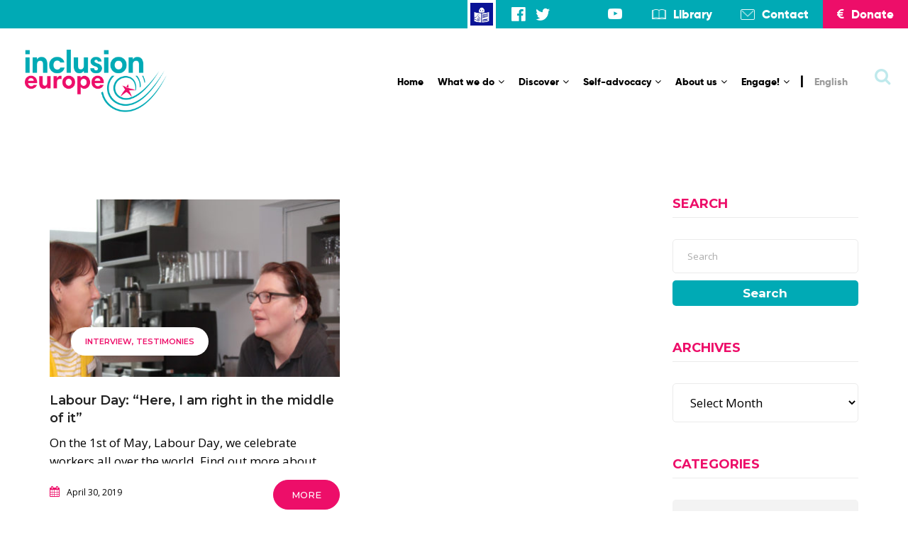

--- FILE ---
content_type: text/html; charset=UTF-8
request_url: https://www.inclusion-europe.eu/tag/labour-day/
body_size: 26493
content:
<!DOCTYPE html>
<html lang="en-US" prefix="og: http://ogp.me/ns#">
	<head>
		<meta charset="UTF-8" />
		<meta http-equiv="X-UA-Compatible" content="IE=edge">
		<meta name="viewport" content="width=device-width, initial-scale=1">
		<link rel="profile" href="gmpg.org/xfn/11" />
		<link rel="pingback" href="" />
		<meta name='robots' content='index, follow, max-image-preview:large, max-snippet:-1, max-video-preview:-1' />
<link rel="alternate" hreflang="en" href="https://www.inclusion-europe.eu/tag/labour-day/" />

	<!-- This site is optimized with the Yoast SEO plugin v21.1 - https://yoast.com/wordpress/plugins/seo/ -->
	<title>Labour Day Archives - Inclusion Europe</title>
	<link rel="canonical" href="https://www.inclusion-europe.eu/tag/labour-day/" />
	<meta property="og:locale" content="en_US" />
	<meta property="og:type" content="article" />
	<meta property="og:title" content="Labour Day Archives - Inclusion Europe" />
	<meta property="og:url" content="https://www.inclusion-europe.eu/tag/labour-day/" />
	<meta property="og:site_name" content="Inclusion Europe" />
	<meta name="twitter:card" content="summary_large_image" />
	<script type="application/ld+json" class="yoast-schema-graph">{"@context":"https://schema.org","@graph":[{"@type":"CollectionPage","@id":"https://www.inclusion-europe.eu/tag/labour-day/","url":"https://www.inclusion-europe.eu/tag/labour-day/","name":"Labour Day Archives - Inclusion Europe","isPartOf":{"@id":"https://www.inclusion-europe.eu/#website"},"primaryImageOfPage":{"@id":"https://www.inclusion-europe.eu/tag/labour-day/#primaryimage"},"image":{"@id":"https://www.inclusion-europe.eu/tag/labour-day/#primaryimage"},"thumbnailUrl":"https://www.inclusion-europe.eu/wp-content/uploads/2019/04/Johanna2-scaled.jpg","breadcrumb":{"@id":"https://www.inclusion-europe.eu/tag/labour-day/#breadcrumb"},"inLanguage":"en-US"},{"@type":"ImageObject","inLanguage":"en-US","@id":"https://www.inclusion-europe.eu/tag/labour-day/#primaryimage","url":"https://www.inclusion-europe.eu/wp-content/uploads/2019/04/Johanna2-scaled.jpg","contentUrl":"https://www.inclusion-europe.eu/wp-content/uploads/2019/04/Johanna2-scaled.jpg","width":2560,"height":1707},{"@type":"BreadcrumbList","@id":"https://www.inclusion-europe.eu/tag/labour-day/#breadcrumb","itemListElement":[{"@type":"ListItem","position":1,"name":"Home","item":"https://www.inclusion-europe.eu/"},{"@type":"ListItem","position":2,"name":"Labour Day"}]},{"@type":"WebSite","@id":"https://www.inclusion-europe.eu/#website","url":"https://www.inclusion-europe.eu/","name":"Inclusion Europe","description":"Ambitions. Rights. Belonging. 20 million people with intellectual disabilities and their families","publisher":{"@id":"https://www.inclusion-europe.eu/#organization"},"potentialAction":[{"@type":"SearchAction","target":{"@type":"EntryPoint","urlTemplate":"https://www.inclusion-europe.eu/?s={search_term_string}"},"query-input":"required name=search_term_string"}],"inLanguage":"en-US"},{"@type":"Organization","@id":"https://www.inclusion-europe.eu/#organization","name":"Inclusion Europe","url":"https://www.inclusion-europe.eu/","logo":{"@type":"ImageObject","inLanguage":"en-US","@id":"https://www.inclusion-europe.eu/#/schema/logo/image/","url":"http://www.inclusion-europe.eu/wp-content/uploads/2019/01/inclusion-europe-logo.png","contentUrl":"http://www.inclusion-europe.eu/wp-content/uploads/2019/01/inclusion-europe-logo.png","width":614,"height":270,"caption":"Inclusion Europe"},"image":{"@id":"https://www.inclusion-europe.eu/#/schema/logo/image/"}}]}</script>
	<!-- / Yoast SEO plugin. -->


<link rel="alternate" type="application/rss+xml" title="Inclusion Europe &raquo; Feed" href="https://www.inclusion-europe.eu/feed/" />
<link rel="alternate" type="application/rss+xml" title="Inclusion Europe &raquo; Comments Feed" href="https://www.inclusion-europe.eu/comments/feed/" />
<link rel="alternate" type="application/rss+xml" title="Inclusion Europe &raquo; Labour Day Tag Feed" href="https://www.inclusion-europe.eu/tag/labour-day/feed/" />
<script type="text/javascript">
window._wpemojiSettings = {"baseUrl":"https:\/\/s.w.org\/images\/core\/emoji\/14.0.0\/72x72\/","ext":".png","svgUrl":"https:\/\/s.w.org\/images\/core\/emoji\/14.0.0\/svg\/","svgExt":".svg","source":{"wpemoji":"https:\/\/www.inclusion-europe.eu\/wp-includes\/js\/wp-emoji.js?ver=6.1.9","twemoji":"https:\/\/www.inclusion-europe.eu\/wp-includes\/js\/twemoji.js?ver=6.1.9"}};
/**
 * @output wp-includes/js/wp-emoji-loader.js
 */

( function( window, document, settings ) {
	var src, ready, ii, tests;

	// Create a canvas element for testing native browser support of emoji.
	var canvas = document.createElement( 'canvas' );
	var context = canvas.getContext && canvas.getContext( '2d' );

	/**
	 * Checks if two sets of Emoji characters render the same visually.
	 *
	 * @since 4.9.0
	 *
	 * @private
	 *
	 * @param {number[]} set1 Set of Emoji character codes.
	 * @param {number[]} set2 Set of Emoji character codes.
	 *
	 * @return {boolean} True if the two sets render the same.
	 */
	function emojiSetsRenderIdentically( set1, set2 ) {
		var stringFromCharCode = String.fromCharCode;

		// Cleanup from previous test.
		context.clearRect( 0, 0, canvas.width, canvas.height );
		context.fillText( stringFromCharCode.apply( this, set1 ), 0, 0 );
		var rendered1 = canvas.toDataURL();

		// Cleanup from previous test.
		context.clearRect( 0, 0, canvas.width, canvas.height );
		context.fillText( stringFromCharCode.apply( this, set2 ), 0, 0 );
		var rendered2 = canvas.toDataURL();

		return rendered1 === rendered2;
	}

	/**
	 * Detects if the browser supports rendering emoji or flag emoji.
	 *
	 * Flag emoji are a single glyph made of two characters, so some browsers
	 * (notably, Firefox OS X) don't support them.
	 *
	 * @since 4.2.0
	 *
	 * @private
	 *
	 * @param {string} type Whether to test for support of "flag" or "emoji".
	 *
	 * @return {boolean} True if the browser can render emoji, false if it cannot.
	 */
	function browserSupportsEmoji( type ) {
		var isIdentical;

		if ( ! context || ! context.fillText ) {
			return false;
		}

		/*
		 * Chrome on OS X added native emoji rendering in M41. Unfortunately,
		 * it doesn't work when the font is bolder than 500 weight. So, we
		 * check for bold rendering support to avoid invisible emoji in Chrome.
		 */
		context.textBaseline = 'top';
		context.font = '600 32px Arial';

		switch ( type ) {
			case 'flag':
				/*
				 * Test for Transgender flag compatibility. This flag is shortlisted for the Emoji 13 spec,
				 * but has landed in Twemoji early, so we can add support for it, too.
				 *
				 * To test for support, we try to render it, and compare the rendering to how it would look if
				 * the browser doesn't render it correctly (white flag emoji + transgender symbol).
				 */
				isIdentical = emojiSetsRenderIdentically(
					[ 0x1F3F3, 0xFE0F, 0x200D, 0x26A7, 0xFE0F ],
					[ 0x1F3F3, 0xFE0F, 0x200B, 0x26A7, 0xFE0F ]
				);

				if ( isIdentical ) {
					return false;
				}

				/*
				 * Test for UN flag compatibility. This is the least supported of the letter locale flags,
				 * so gives us an easy test for full support.
				 *
				 * To test for support, we try to render it, and compare the rendering to how it would look if
				 * the browser doesn't render it correctly ([U] + [N]).
				 */
				isIdentical = emojiSetsRenderIdentically(
					[ 0xD83C, 0xDDFA, 0xD83C, 0xDDF3 ],
					[ 0xD83C, 0xDDFA, 0x200B, 0xD83C, 0xDDF3 ]
				);

				if ( isIdentical ) {
					return false;
				}

				/*
				 * Test for English flag compatibility. England is a country in the United Kingdom, it
				 * does not have a two letter locale code but rather an five letter sub-division code.
				 *
				 * To test for support, we try to render it, and compare the rendering to how it would look if
				 * the browser doesn't render it correctly (black flag emoji + [G] + [B] + [E] + [N] + [G]).
				 */
				isIdentical = emojiSetsRenderIdentically(
					[ 0xD83C, 0xDFF4, 0xDB40, 0xDC67, 0xDB40, 0xDC62, 0xDB40, 0xDC65, 0xDB40, 0xDC6E, 0xDB40, 0xDC67, 0xDB40, 0xDC7F ],
					[ 0xD83C, 0xDFF4, 0x200B, 0xDB40, 0xDC67, 0x200B, 0xDB40, 0xDC62, 0x200B, 0xDB40, 0xDC65, 0x200B, 0xDB40, 0xDC6E, 0x200B, 0xDB40, 0xDC67, 0x200B, 0xDB40, 0xDC7F ]
				);

				return ! isIdentical;
			case 'emoji':
				/*
				 * Why can't we be friends? Everyone can now shake hands in emoji, regardless of skin tone!
				 *
				 * To test for Emoji 14.0 support, try to render a new emoji: Handshake: Light Skin Tone, Dark Skin Tone.
				 *
				 * The Handshake: Light Skin Tone, Dark Skin Tone emoji is a ZWJ sequence combining 🫱 Rightwards Hand,
				 * 🏻 Light Skin Tone, a Zero Width Joiner, 🫲 Leftwards Hand, and 🏿 Dark Skin Tone.
				 *
				 * 0x1FAF1 == Rightwards Hand
				 * 0x1F3FB == Light Skin Tone
				 * 0x200D == Zero-Width Joiner (ZWJ) that links the code points for the new emoji or
				 * 0x200B == Zero-Width Space (ZWS) that is rendered for clients not supporting the new emoji.
				 * 0x1FAF2 == Leftwards Hand
				 * 0x1F3FF == Dark Skin Tone.
				 *
				 * When updating this test for future Emoji releases, ensure that individual emoji that make up the
				 * sequence come from older emoji standards.
				 */
				isIdentical = emojiSetsRenderIdentically(
					[0x1FAF1, 0x1F3FB, 0x200D, 0x1FAF2, 0x1F3FF],
					[0x1FAF1, 0x1F3FB, 0x200B, 0x1FAF2, 0x1F3FF]
				);

				return ! isIdentical;
		}

		return false;
	}

	/**
	 * Adds a script to the head of the document.
	 *
	 * @ignore
	 *
	 * @since 4.2.0
	 *
	 * @param {Object} src The url where the script is located.
	 * @return {void}
	 */
	function addScript( src ) {
		var script = document.createElement( 'script' );

		script.src = src;
		script.defer = script.type = 'text/javascript';
		document.getElementsByTagName( 'head' )[0].appendChild( script );
	}

	tests = Array( 'flag', 'emoji' );

	settings.supports = {
		everything: true,
		everythingExceptFlag: true
	};

	/*
	 * Tests the browser support for flag emojis and other emojis, and adjusts the
	 * support settings accordingly.
	 */
	for( ii = 0; ii < tests.length; ii++ ) {
		settings.supports[ tests[ ii ] ] = browserSupportsEmoji( tests[ ii ] );

		settings.supports.everything = settings.supports.everything && settings.supports[ tests[ ii ] ];

		if ( 'flag' !== tests[ ii ] ) {
			settings.supports.everythingExceptFlag = settings.supports.everythingExceptFlag && settings.supports[ tests[ ii ] ];
		}
	}

	settings.supports.everythingExceptFlag = settings.supports.everythingExceptFlag && ! settings.supports.flag;

	// Sets DOMReady to false and assigns a ready function to settings.
	settings.DOMReady = false;
	settings.readyCallback = function() {
		settings.DOMReady = true;
	};

	// When the browser can not render everything we need to load a polyfill.
	if ( ! settings.supports.everything ) {
		ready = function() {
			settings.readyCallback();
		};

		/*
		 * Cross-browser version of adding a dom ready event.
		 */
		if ( document.addEventListener ) {
			document.addEventListener( 'DOMContentLoaded', ready, false );
			window.addEventListener( 'load', ready, false );
		} else {
			window.attachEvent( 'onload', ready );
			document.attachEvent( 'onreadystatechange', function() {
				if ( 'complete' === document.readyState ) {
					settings.readyCallback();
				}
			} );
		}

		src = settings.source || {};

		if ( src.concatemoji ) {
			addScript( src.concatemoji );
		} else if ( src.wpemoji && src.twemoji ) {
			addScript( src.twemoji );
			addScript( src.wpemoji );
		}
	}

} )( window, document, window._wpemojiSettings );
</script>
<style type="text/css">
img.wp-smiley,
img.emoji {
	display: inline !important;
	border: none !important;
	box-shadow: none !important;
	height: 1em !important;
	width: 1em !important;
	margin: 0 0.07em !important;
	vertical-align: -0.1em !important;
	background: none !important;
	padding: 0 !important;
}
</style>
	<link rel='stylesheet' id='acy_front_messages_css-css' href='https://www.inclusion-europe.eu/wp-content/plugins/acymailing/media/css/front/messages.min.css?v=1677185479&#038;ver=6.1.9' type='text/css' media='all' />
<link rel='stylesheet' id='wp-block-library-css' href='https://www.inclusion-europe.eu/wp-includes/css/dist/block-library/style.css?ver=6.1.9' type='text/css' media='all' />
<link rel='stylesheet' id='classic-theme-styles-css' href='https://www.inclusion-europe.eu/wp-includes/css/classic-themes.css?ver=1' type='text/css' media='all' />
<style id='global-styles-inline-css' type='text/css'>
body{--wp--preset--color--black: #000000;--wp--preset--color--cyan-bluish-gray: #abb8c3;--wp--preset--color--white: #ffffff;--wp--preset--color--pale-pink: #f78da7;--wp--preset--color--vivid-red: #cf2e2e;--wp--preset--color--luminous-vivid-orange: #ff6900;--wp--preset--color--luminous-vivid-amber: #fcb900;--wp--preset--color--light-green-cyan: #7bdcb5;--wp--preset--color--vivid-green-cyan: #00d084;--wp--preset--color--pale-cyan-blue: #8ed1fc;--wp--preset--color--vivid-cyan-blue: #0693e3;--wp--preset--color--vivid-purple: #9b51e0;--wp--preset--gradient--vivid-cyan-blue-to-vivid-purple: linear-gradient(135deg,rgba(6,147,227,1) 0%,rgb(155,81,224) 100%);--wp--preset--gradient--light-green-cyan-to-vivid-green-cyan: linear-gradient(135deg,rgb(122,220,180) 0%,rgb(0,208,130) 100%);--wp--preset--gradient--luminous-vivid-amber-to-luminous-vivid-orange: linear-gradient(135deg,rgba(252,185,0,1) 0%,rgba(255,105,0,1) 100%);--wp--preset--gradient--luminous-vivid-orange-to-vivid-red: linear-gradient(135deg,rgba(255,105,0,1) 0%,rgb(207,46,46) 100%);--wp--preset--gradient--very-light-gray-to-cyan-bluish-gray: linear-gradient(135deg,rgb(238,238,238) 0%,rgb(169,184,195) 100%);--wp--preset--gradient--cool-to-warm-spectrum: linear-gradient(135deg,rgb(74,234,220) 0%,rgb(151,120,209) 20%,rgb(207,42,186) 40%,rgb(238,44,130) 60%,rgb(251,105,98) 80%,rgb(254,248,76) 100%);--wp--preset--gradient--blush-light-purple: linear-gradient(135deg,rgb(255,206,236) 0%,rgb(152,150,240) 100%);--wp--preset--gradient--blush-bordeaux: linear-gradient(135deg,rgb(254,205,165) 0%,rgb(254,45,45) 50%,rgb(107,0,62) 100%);--wp--preset--gradient--luminous-dusk: linear-gradient(135deg,rgb(255,203,112) 0%,rgb(199,81,192) 50%,rgb(65,88,208) 100%);--wp--preset--gradient--pale-ocean: linear-gradient(135deg,rgb(255,245,203) 0%,rgb(182,227,212) 50%,rgb(51,167,181) 100%);--wp--preset--gradient--electric-grass: linear-gradient(135deg,rgb(202,248,128) 0%,rgb(113,206,126) 100%);--wp--preset--gradient--midnight: linear-gradient(135deg,rgb(2,3,129) 0%,rgb(40,116,252) 100%);--wp--preset--duotone--dark-grayscale: url('#wp-duotone-dark-grayscale');--wp--preset--duotone--grayscale: url('#wp-duotone-grayscale');--wp--preset--duotone--purple-yellow: url('#wp-duotone-purple-yellow');--wp--preset--duotone--blue-red: url('#wp-duotone-blue-red');--wp--preset--duotone--midnight: url('#wp-duotone-midnight');--wp--preset--duotone--magenta-yellow: url('#wp-duotone-magenta-yellow');--wp--preset--duotone--purple-green: url('#wp-duotone-purple-green');--wp--preset--duotone--blue-orange: url('#wp-duotone-blue-orange');--wp--preset--font-size--small: 13px;--wp--preset--font-size--medium: 20px;--wp--preset--font-size--large: 36px;--wp--preset--font-size--x-large: 42px;--wp--preset--spacing--20: 0.44rem;--wp--preset--spacing--30: 0.67rem;--wp--preset--spacing--40: 1rem;--wp--preset--spacing--50: 1.5rem;--wp--preset--spacing--60: 2.25rem;--wp--preset--spacing--70: 3.38rem;--wp--preset--spacing--80: 5.06rem;}:where(.is-layout-flex){gap: 0.5em;}body .is-layout-flow > .alignleft{float: left;margin-inline-start: 0;margin-inline-end: 2em;}body .is-layout-flow > .alignright{float: right;margin-inline-start: 2em;margin-inline-end: 0;}body .is-layout-flow > .aligncenter{margin-left: auto !important;margin-right: auto !important;}body .is-layout-constrained > .alignleft{float: left;margin-inline-start: 0;margin-inline-end: 2em;}body .is-layout-constrained > .alignright{float: right;margin-inline-start: 2em;margin-inline-end: 0;}body .is-layout-constrained > .aligncenter{margin-left: auto !important;margin-right: auto !important;}body .is-layout-constrained > :where(:not(.alignleft):not(.alignright):not(.alignfull)){max-width: var(--wp--style--global--content-size);margin-left: auto !important;margin-right: auto !important;}body .is-layout-constrained > .alignwide{max-width: var(--wp--style--global--wide-size);}body .is-layout-flex{display: flex;}body .is-layout-flex{flex-wrap: wrap;align-items: center;}body .is-layout-flex > *{margin: 0;}:where(.wp-block-columns.is-layout-flex){gap: 2em;}.has-black-color{color: var(--wp--preset--color--black) !important;}.has-cyan-bluish-gray-color{color: var(--wp--preset--color--cyan-bluish-gray) !important;}.has-white-color{color: var(--wp--preset--color--white) !important;}.has-pale-pink-color{color: var(--wp--preset--color--pale-pink) !important;}.has-vivid-red-color{color: var(--wp--preset--color--vivid-red) !important;}.has-luminous-vivid-orange-color{color: var(--wp--preset--color--luminous-vivid-orange) !important;}.has-luminous-vivid-amber-color{color: var(--wp--preset--color--luminous-vivid-amber) !important;}.has-light-green-cyan-color{color: var(--wp--preset--color--light-green-cyan) !important;}.has-vivid-green-cyan-color{color: var(--wp--preset--color--vivid-green-cyan) !important;}.has-pale-cyan-blue-color{color: var(--wp--preset--color--pale-cyan-blue) !important;}.has-vivid-cyan-blue-color{color: var(--wp--preset--color--vivid-cyan-blue) !important;}.has-vivid-purple-color{color: var(--wp--preset--color--vivid-purple) !important;}.has-black-background-color{background-color: var(--wp--preset--color--black) !important;}.has-cyan-bluish-gray-background-color{background-color: var(--wp--preset--color--cyan-bluish-gray) !important;}.has-white-background-color{background-color: var(--wp--preset--color--white) !important;}.has-pale-pink-background-color{background-color: var(--wp--preset--color--pale-pink) !important;}.has-vivid-red-background-color{background-color: var(--wp--preset--color--vivid-red) !important;}.has-luminous-vivid-orange-background-color{background-color: var(--wp--preset--color--luminous-vivid-orange) !important;}.has-luminous-vivid-amber-background-color{background-color: var(--wp--preset--color--luminous-vivid-amber) !important;}.has-light-green-cyan-background-color{background-color: var(--wp--preset--color--light-green-cyan) !important;}.has-vivid-green-cyan-background-color{background-color: var(--wp--preset--color--vivid-green-cyan) !important;}.has-pale-cyan-blue-background-color{background-color: var(--wp--preset--color--pale-cyan-blue) !important;}.has-vivid-cyan-blue-background-color{background-color: var(--wp--preset--color--vivid-cyan-blue) !important;}.has-vivid-purple-background-color{background-color: var(--wp--preset--color--vivid-purple) !important;}.has-black-border-color{border-color: var(--wp--preset--color--black) !important;}.has-cyan-bluish-gray-border-color{border-color: var(--wp--preset--color--cyan-bluish-gray) !important;}.has-white-border-color{border-color: var(--wp--preset--color--white) !important;}.has-pale-pink-border-color{border-color: var(--wp--preset--color--pale-pink) !important;}.has-vivid-red-border-color{border-color: var(--wp--preset--color--vivid-red) !important;}.has-luminous-vivid-orange-border-color{border-color: var(--wp--preset--color--luminous-vivid-orange) !important;}.has-luminous-vivid-amber-border-color{border-color: var(--wp--preset--color--luminous-vivid-amber) !important;}.has-light-green-cyan-border-color{border-color: var(--wp--preset--color--light-green-cyan) !important;}.has-vivid-green-cyan-border-color{border-color: var(--wp--preset--color--vivid-green-cyan) !important;}.has-pale-cyan-blue-border-color{border-color: var(--wp--preset--color--pale-cyan-blue) !important;}.has-vivid-cyan-blue-border-color{border-color: var(--wp--preset--color--vivid-cyan-blue) !important;}.has-vivid-purple-border-color{border-color: var(--wp--preset--color--vivid-purple) !important;}.has-vivid-cyan-blue-to-vivid-purple-gradient-background{background: var(--wp--preset--gradient--vivid-cyan-blue-to-vivid-purple) !important;}.has-light-green-cyan-to-vivid-green-cyan-gradient-background{background: var(--wp--preset--gradient--light-green-cyan-to-vivid-green-cyan) !important;}.has-luminous-vivid-amber-to-luminous-vivid-orange-gradient-background{background: var(--wp--preset--gradient--luminous-vivid-amber-to-luminous-vivid-orange) !important;}.has-luminous-vivid-orange-to-vivid-red-gradient-background{background: var(--wp--preset--gradient--luminous-vivid-orange-to-vivid-red) !important;}.has-very-light-gray-to-cyan-bluish-gray-gradient-background{background: var(--wp--preset--gradient--very-light-gray-to-cyan-bluish-gray) !important;}.has-cool-to-warm-spectrum-gradient-background{background: var(--wp--preset--gradient--cool-to-warm-spectrum) !important;}.has-blush-light-purple-gradient-background{background: var(--wp--preset--gradient--blush-light-purple) !important;}.has-blush-bordeaux-gradient-background{background: var(--wp--preset--gradient--blush-bordeaux) !important;}.has-luminous-dusk-gradient-background{background: var(--wp--preset--gradient--luminous-dusk) !important;}.has-pale-ocean-gradient-background{background: var(--wp--preset--gradient--pale-ocean) !important;}.has-electric-grass-gradient-background{background: var(--wp--preset--gradient--electric-grass) !important;}.has-midnight-gradient-background{background: var(--wp--preset--gradient--midnight) !important;}.has-small-font-size{font-size: var(--wp--preset--font-size--small) !important;}.has-medium-font-size{font-size: var(--wp--preset--font-size--medium) !important;}.has-large-font-size{font-size: var(--wp--preset--font-size--large) !important;}.has-x-large-font-size{font-size: var(--wp--preset--font-size--x-large) !important;}
.wp-block-navigation a:where(:not(.wp-element-button)){color: inherit;}
:where(.wp-block-columns.is-layout-flex){gap: 2em;}
.wp-block-pullquote{font-size: 1.5em;line-height: 1.6;}
</style>
<link rel='stylesheet' id='contact-form-7-css' href='https://www.inclusion-europe.eu/wp-content/plugins/contact-form-7/includes/css/styles.css?ver=5.7.4' type='text/css' media='all' />
<link rel='stylesheet' id='cool-tag-cloud-css' href='https://www.inclusion-europe.eu/wp-content/plugins/cool-tag-cloud/inc/cool-tag-cloud.css?ver=2.25' type='text/css' media='all' />
<link rel='stylesheet' id='tp_twitter_plugin_css-css' href='https://www.inclusion-europe.eu/wp-content/plugins/recent-tweets-widget/tp_twitter_plugin.css?ver=1.0' type='text/css' media='screen' />
<link rel='stylesheet' id='simple-banner-style-css' href='https://www.inclusion-europe.eu/wp-content/plugins/simple-banner/simple-banner.css?ver=2.13.3' type='text/css' media='all' />
<link rel='stylesheet' id='ppress-frontend-css' href='https://www.inclusion-europe.eu/wp-content/plugins/wp-user-avatar/assets/css/frontend.css?ver=4.7.0' type='text/css' media='all' />
<link rel='stylesheet' id='ppress-flatpickr-css' href='https://www.inclusion-europe.eu/wp-content/plugins/wp-user-avatar/assets/flatpickr/flatpickr.min.css?ver=4.7.0' type='text/css' media='all' />
<link rel='stylesheet' id='ppress-select2-css' href='https://www.inclusion-europe.eu/wp-content/plugins/wp-user-avatar/assets/select2/select2.min.css?ver=6.1.9' type='text/css' media='all' />
<link rel='stylesheet' id='wpfront-scroll-top-css' href='https://www.inclusion-europe.eu/wp-content/plugins/wpfront-scroll-top/css/wpfront-scroll-top.css?ver=2.0.7.08086' type='text/css' media='all' />
<link rel='stylesheet' id='wpml-menu-item-0-css' href='//www.inclusion-europe.eu/wp-content/plugins/sitepress-multilingual-cms/templates/language-switchers/menu-item/style.css?ver=1' type='text/css' media='all' />
<link rel='stylesheet' id='charitywp-style-css' href='https://www.inclusion-europe.eu/wp-content/themes/charitywp/style.css?ver=6.1.9' type='text/css' media='all' />
<link rel='stylesheet' id='charitywp-child-style-css' href='https://www.inclusion-europe.eu/wp-content/themes/charitywp-child/style.css?ver=6.1.9' type='text/css' media='all' />
<link rel='stylesheet' id='bootstrap-css' href='https://www.inclusion-europe.eu/wp-content/themes/charitywp/assets/css/bootstrap.min.css?ver=6.1.9' type='text/css' media='all' />
<link rel='stylesheet' id='font-awesome-css' href='https://www.inclusion-europe.eu/wp-content/themes/charitywp/assets/css/font-awesome.min.css?ver=6.1.9' type='text/css' media='all' />
<link rel='stylesheet' id='scrollbar-css' href='https://www.inclusion-europe.eu/wp-content/themes/charitywp/assets/css/scrollbar.css?ver=6.1.9' type='text/css' media='all' />
<link rel='stylesheet' id='select-css' href='https://www.inclusion-europe.eu/wp-content/themes/charitywp/assets/css/select.css?ver=6.1.9' type='text/css' media='all' />
<link rel='stylesheet' id='swiper-css' href='https://www.inclusion-europe.eu/wp-content/themes/charitywp/assets/css/swiper.min.css?ver=6.1.9' type='text/css' media='all' />
<link rel='stylesheet' id='plyr-io-css' href='https://www.inclusion-europe.eu/wp-content/themes/charitywp/assets/css/plyr.css?ver=6.1.9' type='text/css' media='all' />
<link rel='stylesheet' id='charitywp-css' href='https://www.inclusion-europe.eu/wp-content/themes/charitywp-child/style.css?ver=6.1.9' type='text/css' media='all' />
<link rel='stylesheet' id='js_composer_front-css' href='https://www.inclusion-europe.eu/wp-content/plugins/js_composer/assets/css/js_composer.min.css?ver=6.10.0' type='text/css' media='all' />
<script type='text/javascript' id='acy_front_messages_js-js-before'>
var ACYM_AJAX_START = "https://www.inclusion-europe.eu/wp-admin/admin-ajax.php";
            var ACYM_AJAX_PARAMS = "?action=acymailing_router&noheader=1&nocache=1769547762";
            var ACYM_AJAX = ACYM_AJAX_START + ACYM_AJAX_PARAMS;
</script>
<script type='text/javascript' src='https://www.inclusion-europe.eu/wp-content/plugins/acymailing/media/js/front/messages.min.js?v=1677185479&#038;ver=6.1.9' id='acy_front_messages_js-js'></script>
<script type='text/javascript' src='https://www.inclusion-europe.eu/wp-includes/js/jquery/jquery.js?ver=3.6.1' id='jquery-core-js'></script>
<script type='text/javascript' src='https://www.inclusion-europe.eu/wp-includes/js/jquery/jquery-migrate.js?ver=3.3.2' id='jquery-migrate-js'></script>
<script type='text/javascript' id='simple-banner-script-js-before'>
const simpleBannerScriptParams = {"version":"2.13.3","hide_simple_banner":"yes","simple_banner_position":"static","header_margin":"","header_padding":"","simple_banner_text":"Help to Ukrainian people with intellectual disabilities and families. <a href=\"\/help-ukraine\">Donate here.<\/a>","pro_version_enabled":"","disabled_on_current_page":false,"debug_mode":"","id":14688,"disabled_pages_array":[],"is_current_page_a_post":true,"disabled_on_posts":"","simple_banner_font_size":"","simple_banner_color":"#ffc700","simple_banner_text_color":"#000000","simple_banner_link_color":"#ed0f69","simple_banner_close_color":"","simple_banner_custom_css":"","simple_banner_scrolling_custom_css":"","simple_banner_text_custom_css":"","simple_banner_button_css":"","site_custom_css":"","keep_site_custom_css":"","site_custom_js":"","keep_site_custom_js":"","wp_body_open_enabled":"","wp_body_open":true,"close_button_enabled":"","close_button_expiration":"","close_button_cookie_set":false}
</script>
<script type='text/javascript' src='https://www.inclusion-europe.eu/wp-content/plugins/simple-banner/simple-banner.js?ver=2.13.3' id='simple-banner-script-js'></script>
<script type='text/javascript' src='https://www.inclusion-europe.eu/wp-content/plugins/wp-user-avatar/assets/flatpickr/flatpickr.min.js?ver=4.7.0' id='ppress-flatpickr-js'></script>
<script type='text/javascript' src='https://www.inclusion-europe.eu/wp-content/plugins/wp-user-avatar/assets/select2/select2.min.js?ver=4.7.0' id='ppress-select2-js'></script>
<link rel="https://api.w.org/" href="https://www.inclusion-europe.eu/wp-json/" /><link rel="alternate" type="application/json" href="https://www.inclusion-europe.eu/wp-json/wp/v2/tags/482" /><link rel="EditURI" type="application/rsd+xml" title="RSD" href="https://www.inclusion-europe.eu/xmlrpc.php?rsd" />
<link rel="wlwmanifest" type="application/wlwmanifest+xml" href="https://www.inclusion-europe.eu/wp-includes/wlwmanifest.xml" />
<meta name="generator" content="WordPress 6.1.9" />
<meta name="generator" content="WPML ver:4.1.4 stt:9,1,4,3,23,27,45,2;" />
<!-- Global site tag (gtag.js) - Google Analytics -->
<script async src="https://www.googletagmanager.com/gtag/js?id=UA-103243887-1"></script>
<script>
  window.dataLayer = window.dataLayer || [];
  function gtag(){dataLayer.push(arguments);}
  gtag('js', new Date());

  gtag('config', 'UA-103243887-1');
</script><meta property="og:title" name="og:title" content="Labour Day" />
<meta property="og:type" name="og:type" content="website" />
<meta property="og:image" name="og:image" content="https://www.inclusion-europe.eu/wp-content/uploads/2018/10/cropped-fav-inclusion-europe.png" />
<meta property="og:description" name="og:description" content="Ambitions. Rights. Belonging. 20 million people with intellectual disabilities and their families" />
<meta property="og:locale" name="og:locale" content="en_US" />
<meta property="og:site_name" name="og:site_name" content="Inclusion Europe" />
<meta property="twitter:card" name="twitter:card" content="summary" />
<style type="text/css">.simple-banner{display:none;}</style><style type="text/css">.simple-banner{position:static;}</style><style type="text/css">.simple-banner{background:#ffc700;}</style><style type="text/css">.simple-banner .simple-banner-text{color:#000000;}</style><style type="text/css">.simple-banner .simple-banner-text a{color:#ed0f69;}</style><style id="simple-banner-site-custom-css-dummy" type="text/css"></style><script id="simple-banner-site-custom-js-dummy" type="text/javascript"></script><script type="text/javascript">
(function(url){
	if(/(?:Chrome\/26\.0\.1410\.63 Safari\/537\.31|WordfenceTestMonBot)/.test(navigator.userAgent)){ return; }
	var addEvent = function(evt, handler) {
		if (window.addEventListener) {
			document.addEventListener(evt, handler, false);
		} else if (window.attachEvent) {
			document.attachEvent('on' + evt, handler);
		}
	};
	var removeEvent = function(evt, handler) {
		if (window.removeEventListener) {
			document.removeEventListener(evt, handler, false);
		} else if (window.detachEvent) {
			document.detachEvent('on' + evt, handler);
		}
	};
	var evts = 'contextmenu dblclick drag dragend dragenter dragleave dragover dragstart drop keydown keypress keyup mousedown mousemove mouseout mouseover mouseup mousewheel scroll'.split(' ');
	var logHuman = function() {
		if (window.wfLogHumanRan) { return; }
		window.wfLogHumanRan = true;
		var wfscr = document.createElement('script');
		wfscr.type = 'text/javascript';
		wfscr.async = true;
		wfscr.src = url + '&r=' + Math.random();
		(document.getElementsByTagName('head')[0]||document.getElementsByTagName('body')[0]).appendChild(wfscr);
		for (var i = 0; i < evts.length; i++) {
			removeEvent(evts[i], logHuman);
		}
	};
	for (var i = 0; i < evts.length; i++) {
		addEvent(evts[i], logHuman);
	}
})('//www.inclusion-europe.eu/?wordfence_lh=1&hid=449A37AB2F08C464EB62043E799C202D');
</script><meta name="framework" content="Redux 4.3.9" />
<script src="https://cdnjs.cloudflare.com/ajax/libs/jquery/3.4.1/jquery.min.js"></script>

<script>

	(function($){
		
		$(document).ready(function() {

	});
		

}(window.jQuery));

</script>
<!-- Analytics by WP Statistics v13.2.16 - https://wp-statistics.com/ -->
<script>
            var WP_Statistics_http = new XMLHttpRequest();
        WP_Statistics_http.open("GET", "https://www.inclusion-europe.eu/wp-json/wp-statistics/v2/hit?wp_statistics_hit_rest=yes&track_all=0&current_page_type=post_tag&current_page_id=482&search_query&page_uri=L3RhZy9sYWJvdXItZGF5Lw=" + "&referred=" + encodeURIComponent(document.referrer) + "&_=" + Date.now(), true);
        WP_Statistics_http.setRequestHeader("Content-Type", "application/json;charset=UTF-8");
        WP_Statistics_http.send(null);
        </script>	<link href='https://fonts.googleapis.com/css?family=Poppins:200,300,400,400i,500,600,700,700i&subset=latin,latin-ext' rel='stylesheet' type='text/css'>
<link href='https://fonts.googleapis.com/css?family=Montserrat:200,300,400,400i,500,600,700,700i&subset=latin,latin-ext' rel='stylesheet' type='text/css'>
<link href='https://fonts.googleapis.com/css?family=Open+Sans:200,300,400,400i,500,600,700,700i&subset=latin,latin-ext' rel='stylesheet' type='text/css'>
	<style id='charitywp-selection' type='text/css'>
		body,.charitywp-single-donation-content .give-goal-progress .raised,.charitywp-donation-list .give-goal-progress .raised,.header-style-1 .header-search,.header-style-1 .social-share,.header-style-1 .header-sidebar,.header .header-top-bar,.datepicker.dropdown-menu,#tribe-events-content .tribe-events-calendar div[id*=tribe-events-event-] h3.tribe-events-month-event-title{font-family:Poppins;}
[id*=give-form].give-display-modal .give-btn, [id*=give-form].give-display-reveal .give-btn, .give-btn, .charitywp-link-button, .charitywp-link-button:visited, button, input[type="submit"], .woocommerce #respond input#submit.alt, .woocommerce a.button.alt, .woocommerce button.button.alt, .woocommerce input.button.alt, .woocommerce #respond input#submit, .woocommerce a.button, .woocommerce button.button, .woocommerce input.button,.charitywp-slider-carousel  .slider-wrapper .content .box-name,.charitywp-slider-carousel  .slider-wrapper .content .title,.charitywp-slider-carousel  .slider-wrapper .content .buttons,.content-title-element .title,.charitywp-banner .content .toptitle,.charitywp-banner .content .maintitle,.charitywp-banner .content .button a, .charitywp-banner .content .button a:visited,.charitywp-button a, .charitywp-button a:visited,.charitywp-event-list ul li .title a, .charitywp-event-list ul li .title a:visited,.charitywp-team-list ul li .content .title a, .charitywp-team-list ul li .content .title a:visited,.charitywp-service-box .title,.testimonials-carousel .content .name,.charitywp-counter,.charitywp-contact-box .button-link, .charitywp-contact-box .button-link:visited,.charitywp-donation-list .title a, .charitywp-donation-list .title a:visited,.wpb-js-composer .vc_tta.vc_general .vc_tta-panel-title,.widget-title,.header-style-1,.page-title-breadcrumbs h1,.post-list-style-1 .image .category,.post-list-style-1 .title,.post-list-style-1 .bottom a.more-button, .post-list-style-1 .bottom a.more-button:visited,.post-list-style-2 .image .category .post-categories,.post-list-style-2 .title,.post-list-style-2 .bottom a.more-button, .post-list-style-2 .bottom a.more-button:visited,.post-pagination ul,.post-content-list .post-content-footer .post-share,.post-content-list .post-content-footer .post-tags,.post-navigation ul,.content-title-wrapper .title,.tribe-events-meta-group .tribe-events-single-section-title, .tribe-events-schedule h2, .tribe-events-list h2.tribe-events-page-title, .tribe-events-day .tribe-events-day-time-slot h5, .tribe-events-calendar td div[id*=tribe-events-daynum-], .tribe-events-viewmore, #tribe-events .tribe-events-button, .tribe-events-button, #tribe-bar-form #tribe-bar-views, .datepicker.dropdown-menu th, .datepicker.dropdown-menu td,#give-recurring-form h3.give-section-break, #give-recurring-form h4.give-section-break, #give-recurring-form legend, form.give-form h3.give-section-break, form.give-form h4.give-section-break, form.give-form legend, form[id*=give-form] h3.give-section-break, form[id*=give-form] h4.give-section-break, form[id*=give-form] legend,.give-goal-progress .raised,.charitywp-fully-slider .content .content-wrapper .title{font-family:Montserrat;}
body{color:#000000;font-family:Open Sans;font-size:17px;font-style:normal;font-variant:normal;font-weight:400;line-height:26px;}
h3{color:#ed0e69;font-family:;font-size:36px;font-weight:900;line-height:48px;}
h5{color:#ed0e69;font-family:;font-size:20px;font-weight:900;line-height:26px;}
		
		/*----- CUSTOM COLOR START -----*/
					.page-title-breadcrumbs .page-title-breadcrumbs-image {
				background-image:url(http://staging.inclusion-europe.eu/wp-content/uploads/2017/06/inclusion-europe-banner-3.jpg);
			}
		
		
		
		
					#tribe-events .tribe-events-button,
			#tribe-events .tribe-events-button:hover,
			#tribe_events_filters_wrapper input[type=submit],
			.tribe-events-button,
			.tribe-events-button.tribe-active:hover,
			.tribe-events-button.tribe-inactive,
			.tribe-events-button:hover,
			.tribe-events-calendar td.tribe-events-present div[id*=tribe-events-daynum-],
			.tribe-events-calendar td.tribe-events-present div[id*=tribe-events-daynum-]>a,
			.woocommerce .widget_price_filter .ui-slider .ui-slider-handle,
			.woocommerce .widget_price_filter .ui-slider .ui-slider-range,
			.event-tag-widget ul li a:hover,
			.event-tag-widget ul li a:focus,
			.widget_tag_cloud .tagcloud a:hover,
			.widget_tag_cloud .tagcloud a:focus,
			.charitywp-donation-list .pagination-buttons>div:hover,
			.charitywp-donation-list .pagination-buttons>div:focus,
			.logo-carousel .pagination-buttons>div:hover,
			.logo-carousel .pagination-buttons>div:focus,
			.double-bounce1,
			.double-bounce2
			{
				background-color:#ed0e69;
			}

			.woocommerce-info,
			.woocommerce-message,
			.woocommerce-error,
			.header-style-1 .header-main-area .header-menu .navbar .navbar-nav li .dropdown-menu
			{
				border-top-color:#ed0e69;
			}

			.charitywp-fully-slider .content .content-wrapper .title:after,
			.mobile-menu .user-box-links,
			.plyr--audio .plyr__controls button.tab-focus:focus,
			.plyr--audio .plyr__controls button:hover,
			.plyr__play-large,
			.plyr--video .plyr__controls button.tab-focus:focus,
			.plyr--video .plyr__controls button:hover,
			.tribe-events-day .tribe-events-day-time-slot h5,
			#tribe-bar-form .tribe-bar-submit input[type=submit],
			.woocommerce #respond input#submit.alt.disabled,
			.woocommerce #respond input#submit.alt.disabled:hover,
			.woocommerce #respond input#submit.alt:disabled,
			.woocommerce #respond input#submit.alt:disabled:hover,
			.woocommerce #respond input#submit.alt:disabled[disabled],
			.woocommerce #respond input#submit.alt:disabled[disabled]:hover,
			.woocommerce a.button.alt.disabled,
			.woocommerce a.button.alt.disabled:hover,
			.woocommerce a.button.alt:disabled,
			.woocommerce a.button.alt:disabled:hover,
			.woocommerce a.button.alt:disabled[disabled],
			.woocommerce a.button.alt:disabled[disabled]:hover,
			.woocommerce button.button.alt.disabled,
			.woocommerce button.button.alt.disabled:hover,
			.woocommerce button.button.alt:disabled,
			.woocommerce button.button.alt:disabled:hover,
			.woocommerce button.button.alt:disabled[disabled],
			.woocommerce button.button.alt:disabled[disabled]:hover,
			.woocommerce input.button.alt.disabled,
			.woocommerce input.button.alt.disabled:hover,
			.woocommerce input.button.alt:disabled,
			.woocommerce input.button.alt:disabled:hover,
			.woocommerce input.button.alt:disabled[disabled],
			.woocommerce input.button.alt:disabled[disabled]:hover,
			.woocommerce span.onsale,
			.post-author .about-author .about-content .author-social-links ul li a:hover,
			.post-author .about-author .about-content .author-social-links ul li a:focus,
			.post-navigation ul li,
			.post-content-list .post-content-footer .post-tags span a,
			.post-content-list .post-content-footer .post-tags span a:visited,
			.post-content-list .post-content-footer .post-share ul li a:hover,
			.post-content-list .post-content-footer .post-share ul li a:focus,
			.post-pagination ul li,
			.post-list-style-2 .bottom a.more-button,
			.post-list-style-2 .bottom a.more-button:visited,
			.post-list-style-1 .bottom a.more-button,
			.post-list-style-1 .bottom a.more-button:visited,
			.header-style-1 .user-box-links,
			.user-box button.close:hover,
			.user-box button.close:focus,
			.event-tag-widget ul li a:hover,
			.event-tag-widget ul li a:focus,
			.widget_tag_cloud .tagcloud a:hover,
			.widget_tag_cloud .tagcloud a:focus,
			.charitywp-app-box .app-item a:hover,
			.charitywp-app-box .app-item a:focus,
			.charitywp-contact-box .button-link, 
			.charitywp-contact-box .button-link:visited,
			.testimonials-carousel .swiper-pagination .swiper-pagination-bullet:hover,
			.testimonials-carousel .swiper-pagination .swiper-pagination-bullet:focus,
			.testimonials-carousel .swiper-pagination .swiper-pagination-bullet.swiper-pagination-bullet-active,
			.charitywp-button.style4 a:hover,
			.charitywp-button.style4 a:focus,
			.charitywp-button.style5 a:hover,
			.charitywp-button.style5 a:focus,
			.charitywp-button a:hover,
			.charitywp-button a:focus,
			.charitywp-button.style2 a,
			.charitywp-button.style2 a:visited,
			.charitywp-banner .content .button a:hover,
			.charitywp-banner .content .button a:focus,
			.content-title-element.size1 .title:after,
			.charitywp-slider-carousel  .slider-wrapper .content .buttons a:hover,
			.charitywp-slider-carousel  .slider-wrapper .content .buttons a:focus,
			.charitywp-slider-carousel .slider-wrapper .content .box-name,
			.edit-link a, 
			.edit-link a:visited,
			.charitywp-pagination>li.charitywp-pagination-nav,
			.charitywp-pagination>li>a,
			.charitywp-pagination>li>a:visited,
			[id*=give-form].give-display-modal .give-btn,
			[id*=give-form].give-display-reveal .give-btn,
			.give-btn,
			.charitywp-link-button,
			.charitywp-link-button:visited,
			button,
			input[type="submit"],
			.woocommerce #respond input#submit.alt,
			.woocommerce a.button.alt,
			.woocommerce button.button.alt,
			.woocommerce input.button.alt,
			.woocommerce #respond input#submit,
			.woocommerce a.button,
			.woocommerce button.button,
			.woocommerce input.button
			{
				background:#ed0e69;
			}

			.mobile-menu .social-links li a:hover,
			.mobile-menu .social-links li a:focus,
			.mobile-menu .mobile-menu-top .navbar-nav .dropdown-menu>.active>a,
			.mobile-menu .mobile-menu-top .navbar-nav .dropdown-menu>.active>a:focus,
			.mobile-menu .mobile-menu-top .navbar-nav .dropdown-menu>.active>a:hover,
			.mobile-menu .mobile-menu-top .navbar-nav>li a:hover,
			.mobile-menu .mobile-menu-top .navbar-nav>li a:focus,
			.mobile-menu .mobile-menu-top .navbar-nav li:hover>a,
			.mobile-menu .mobile-menu-top .navbar-nav li:focus>a:visited,
			.mobile-menu .mobile-menu-top .navbar-nav li:hover>i,
			.mobile-menu .mobile-menu-top .navbar-nav li:focus>i,
			#give-recurring-form h3.give-section-break,
			#give-recurring-form h4.give-section-break,
			#give-recurring-form legend,
			form.give-form h3.give-section-break,
			form.give-form h4.give-section-break,
			form.give-form legend,
			form[id*=give-form] h3.give-section-break,
			form[id*=give-form] h4.give-section-break,
			form[id*=give-form] legend,
			.plyr__progress--played,
			.plyr__volume--display,
			.tribe-events-list a.tribe-events-read-more,
			.tribe-events-list a.tribe-events-read-more:visited,
			.tribe-events-list-separator-month,
			.tribe-events-meta-group .tribe-events-single-section-title,
			#tribe-events-content .tribe-events-tooltip h4,
			#tribe_events_filters_wrapper .tribe_events_slider_val,
			.single-tribe_events a.tribe-events-gcal,
			.single-tribe_events a.tribe-events-ical,
			.woocommerce div.product p.price,
			.woocommerce div.product span.price,
			.woocommerce div.product .stock,
			.woocommerce ul.products li.product .price,
			.woocommerce div.product form.cart .variations label,
			.up-sells.upsells.products h2,
			.woocommerce #reviews h3,
			.related.products h2,
			.woocommerce-tabs h2,
			.woocommerce-info:before,
			.woocommerce-message:before,
			.woocommerce-error:before,
			.content-title-wrapper .title,
			.post-author .about-author .about-content .author-name a,
			.post-author .about-author .about-content .author-name a:visited,
			.post-author .about-author .about-content .author-name,
			.post-navigation ul li:hover a,
			.post-navigation ul li:hover a:visited,
			.post-navigation ul li:hover,
			.post-content-list .post-content-footer .post-tags span:hover a,
			.post-content-list .post-content-footer .post-tags span:focus a:visited,
			.post-content-list .post-content-footer .post-information li i,
			.post-content-list .post-wrapper .post-featured-header .category .post-categories a,
			.post-content-list .post-wrapper .post-featured-header .category .post-categories a:visited,
			.post-content-list .post-wrapper .post-featured-header .category .post-categories,
			.post-pagination ul li:hover a,
			.post-pagination ul li:hover a:visited,
			.post-pagination ul li:hover,
			.post-list-style-3 .post-information i,
			.post-list-style-2 .bottom .post-information li i,
			.post-list-style-2 .bottom a.more-button:hover,
			.post-list-style-2 .bottom a.more-button:focus,
			.post-list-style-2 .title a:hover,
			.post-list-style-2 .title a:focus,
			.post-list-style-2 .image .category .post-categories a,
			.post-list-style-2 .image .category .post-categories a:visited,
			.post-list-style-2 .image .category .post-categories,
			.post-list-style-1 .bottom .post-information li i,
			.post-list-style-1 .bottom a.more-button:hover,
			.post-list-style-1 .bottom a.more-button:focus,
			.post-list-style-1 .title a:hover,
			.post-list-style-1 .title a:focus,
			.post-list-style-1 .image .category .post-categories a,
			.post-list-style-1 .image .category .post-categories a:visited,
			.post-list-style-1 .image .category .post-categories,
			.page-title-breadcrumbs .breadcrumbs a.home,
			.page-title-breadcrumbs .breadcrumbs a.home:visited,
			.page-title-breadcrumbs .breadcrumbs a:hover,
			.page-title-breadcrumbs .breadcrumbs a:focus,
			.team-detail-container .left .team-detail-list>li .list-name>i,
			.comment-list li cite a, 
			.comment-list li cite a:visited,
			.comment-list li cite,
			.footer .footer-content #menu-footer-menu li a:before,
			.footer .footer-content #menu-footer-menu li a:hover,
			.footer .footer-content #menu-footer-menu li a:focus,
			.footer a:hover,
			.footer a:focus,
			.header .header-top-bar .top-bar-contact ul li i,
			.header-style-1.fixed-header-class .header-search>i:hover,
			.header-style-1.fixed-header-class .social-share>i:hover,
			.header-style-1.fixed-header-class .header-sidebar>i:hover,
			.header-style-1.fixed-header-class .header-search>i:focus,
			.header-style-1.fixed-header-class .social-share>i:focus,
			.header-style-1.fixed-header-class .header-sidebar>i:focus,
			.header-style-1.fixed-header-class .header-search.opened>i,
			.header-style-1.fixed-header-class .social-share.opened>i,
			.header-style-1.fixed-header-class .header-sidebar.opened>i,
			.header-style-1.header-style-5 .header-search>i:hover,
			.header-style-1.header-style-5 .social-share>i:hover,
			.header-style-1.header-style-5 .header-sidebar>i:hover,
			.header-style-1.header-style-5 .header-search>i:focus,
			.header-style-1.header-style-5 .social-share>i:focus,
			.header-style-1.header-style-5 .header-sidebar>i:focus,
			.header-style-1.header-style-5 .header-search.opened>i,
			.header-style-1.header-style-5 .social-share.opened>i,
			.header-style-1.header-style-5 .header-sidebar.opened>i,
			.header-style-1 .header-search>i:hover,
			.header-style-1 .social-share>i:hover,
			.header-style-1 .header-sidebar>i:hover,
			.header-style-1 .header-search>i:focus,
			.header-style-1 .social-share>i:focus,
			.header-style-1 .header-sidebar>i:focus,
			.header-style-1 .header-search.opened>i,
			.header-style-1 .social-share.opened>i,
			.header-style-1 .header-sidebar.opened>i,
			.header-style-1.fixed-header-class .header-main-area .header-menu .navbar .navbar-nav>li>a:hover,
			.header-style-1.fixed-header-class .header-main-area .header-menu .navbar .navbar-nav>li>a:focus,
			.header-style-1.header-style-5 .header-main-area .header-menu .navbar .navbar-nav>li:hover>a,
			.header-style-1.header-style-5 .header-main-area .header-menu .navbar .navbar-nav>li>a:hover,
			.header-style-1.header-style-5 .header-main-area .header-menu .navbar .navbar-nav>li>a:focus,
			.header-style-1 .header-main-area .header-menu .navbar .navbar-nav>li:hover>a,
			.header-style-1 .header-main-area .header-menu .navbar .navbar-nav>li>a:hover,
			.header-style-1 .header-main-area .header-menu .navbar .navbar-nav>li>a:focus,
			.header-style-1 .header-main-area .header-menu .navbar .navbar-nav li .dropdown-menu li a:hover,
			.header-style-1 .header-main-area .header-menu .navbar .navbar-nav li .dropdown-menu li a:focus,
			.header-style-1 .social-share .social-links li a:hover,
			.header-style-1 .social-share .social-links li a:focus,
			.user-box .bottom-links a:focus,
			.user-box .bottom-links a:hover,
			.widget_meta ul li a:hover,
			.widget_meta ul li a:focus,
			.widget_rss ul li a:hover,
			.widget_rss ul li a:focus,
			.widget_recent_entries ul li a:hover,
			.widget_recent_entries ul li a:focus,
			.widget_recent_comments ul li a:hover,
			.widget_recent_comments ul li a:focus,
			.widget_nav_menu ul li a:hover,
			.widget_nav_menu ul li a:focus,
			.widget_archive ul li a:hover,
			.widget_archive ul li a:focus,
			.widget_pages ul li a:hover,
			.widget_pages ul li a:focus,
			.widget_categories ul li a:hover,
			.widget_categories ul li a:focus,
			.widget-title span,
			.widget-title,
			.charitywp-icon-list ul li i,
			.charitywp-donation-list .title a,
			.charitywp-donation-list .title a:visited,
			.charitywp-contact-box i,
			.charitywp-contact-box .button-link:focus,
			.charitywp-contact-box .button-link:hover,
			.charitywp-counter,
			.testimonials-carousel .content .name,
			.charitywp-service-box i,
			.charitywp-service-box .title,
			.charitywp-team-list ul li .content .official-sites li a:hover,
			.charitywp-team-list ul li .content .official-sites li a:focus,
			.charitywp-team-list ul li .content .title a,
			.charitywp-team-list ul li .content .title a:visited,
			.charitywp-event-list ul li .eventdate i,
			.charitywp-event-list.style2 ul li .title a:hover,
			.charitywp-event-list.style2 ul li .title a:focus,
			.charitywp-event-list ul li .title a,
			.charitywp-event-list ul li .title a:visited,
			.charitywp-banner .content .toptitle,
			.content-title-element .title,
			.edit-link a:focus,
			.edit-link a:hover,
			.charitywp-pagination>li>a:hover,
			.charitywp-pagination>li>a:focus,
			blockquote:before,
			[id*=give-form].give-display-modal .give-btn:hover,
			[id*=give-form].give-display-modal .give-btn:focus,
			[id*=give-form].give-display-reveal .give-btn:hover,
			[id*=give-form].give-display-reveal .give-btn:focus,
			.give-btn:hover,
			.give-btn:focus,
			.charitywp-link-button:hover,
			.charitywp-link-button:focus,
			button:hover, input[type="submit"]:hover,
			button:active, input[type="submit"]:active,
			button:active:hover, input[type="submit"]:active:hover,
			button:active:focus, input[type="submit"]:active:focus,
			button:active:visited, input[type="submit"]:active:visited,
			button:focus, input[type="submit"]:focus,
			.woocommerce #respond input#submit.alt:hover,
			.woocommerce a.button.alt:hover,
			.woocommerce button.button.alt:hover,
			.woocommerce input.button.alt:hover,
			.woocommerce #respond input#submit:hover,
			.woocommerce a.button:hover,
			.woocommerce button.button:hover,
			.woocommerce input.button:hover,
			.cs-select > span::after,
			a:hover,
			a:focus
			{
				color:#ed0e69;
			}

			.post-author .about-author .about-content .author-social-links ul li a:hover,
			.post-author .about-author .about-content .author-social-links ul li a:focus,
			.post-navigation ul li,
			.post-content-list .post-content-footer .post-tags span a,
			.post-content-list .post-content-footer .post-tags span a:visited,
			.post-content-list .post-content-footer .post-share ul li a:hover,
			.post-content-list .post-content-footer .post-share ul li a:focus,
			.post-pagination ul li,
			.post-list-style-2 .bottom a.more-button,
			.post-list-style-2 .bottom a.more-button:visited,
			.post-list-style-1 .bottom a.more-button,
			.post-list-style-1 .bottom a.more-button:visited,
			.charitywp-donation-list .pagination-buttons>div:hover,
			.charitywp-donation-list .pagination-buttons>div:focus,
			.charitywp-app-box .app-item a:hover,
			.charitywp-app-box .app-item a:focus,
			.charitywp-contact-box .button-link:focus,
			.charitywp-contact-box .button-link:hover,
			.testimonials-carousel .swiper-pagination .swiper-pagination-bullet.swiper-pagination-bullet-active:before,
			.testimonials-carousel .swiper-pagination .swiper-pagination-bullet:hover,
			.testimonials-carousel .swiper-pagination .swiper-pagination-bullet:focus,
			.testimonials-carousel .swiper-pagination .swiper-pagination-bullet.swiper-pagination-bullet-active,
			.charitywp-service-box:hover i,
			.logo-carousel .pagination-buttons>div:hover,
			.logo-carousel .pagination-buttons>div:focus,
			.charitywp-button.style4 a:hover,
			.charitywp-button.style4 a:focus,
			.charitywp-button.style5 a:hover,
			.charitywp-button.style5 a:focus,
			.charitywp-button a:hover,
			.charitywp-button a:focus,
			.charitywp-button.style2 a,
			.charitywp-button.style2 a:visited,
			.charitywp-banner .content .button a:hover,
			.charitywp-banner .content .button a:focus,
			.charitywp-slider-carousel  .slider-wrapper .content .buttons a:hover,
			.charitywp-slider-carousel  .slider-wrapper .content .buttons a:focus,
			.edit-link a:focus,
			.edit-link a:hover,
			.charitywp-pagination>li>a:hover,
			.charitywp-pagination>li>a:focus,
			[id*=give-form].give-display-modal .give-btn:hover,
			[id*=give-form].give-display-modal .give-btn:focus,
			[id*=give-form].give-display-reveal .give-btn:hover,
			[id*=give-form].give-display-reveal .give-btn:focus,
			.give-btn:hover,
			.give-btn:focus,
			.charitywp-link-button:hover,
			.charitywp-link-button:focus,
			button:hover, input[type="submit"]:hover,
			button:active, input[type="submit"]:active,
			button:active:hover, input[type="submit"]:active:hover,
			button:active:focus, input[type="submit"]:active:focus,
			button:active:visited, input[type="submit"]:active:visited,
			button:focus, input[type="submit"]:focus,
			.woocommerce #respond input#submit.alt:hover,
			.woocommerce a.button.alt:hover,
			.woocommerce button.button.alt:hover,
			.woocommerce input.button.alt:hover,
			.woocommerce #respond input#submit:hover,
			.woocommerce a.button:hover,
			.woocommerce button.button:hover,
			.woocommerce input.button:hover,
			[id*=give-form].give-display-modal .give-btn,
			[id*=give-form].give-display-reveal .give-btn,
			.give-btn,
			.charitywp-link-button,
			.charitywp-link-button:visited,
			button,
			input[type="submit"],
			.woocommerce #respond input#submit.alt,
			.woocommerce a.button.alt,
			.woocommerce button.button.alt,
			.woocommerce input.button.alt,
			.woocommerce #respond input#submit,
			.woocommerce a.button,
			.woocommerce button.button,
			.woocommerce input.button
			{
				border-color:#ed0e69;
			}

			.charitywp-link-button-opened, .charitywp-link-button-opened:visited {
				color: #777777;
				border-color: #cccccc;
				background: transparent;
			}
							a, a:visited {
				color:#00aab5;
			}
							a:hover, a:focus {
				color:#009dc4;
			}
													[id*=give-form].give-display-modal .give-btn,
			[id*=give-form].give-display-reveal .give-btn,
			.give-btn,
			.charitywp-link-button,
			.charitywp-link-button:visited,
			button,
			input[type="submit"],
			.woocommerce #respond input#submit.alt,
			.woocommerce a.button.alt,
			.woocommerce button.button.alt,
			.woocommerce input.button.alt,
			.woocommerce #respond input#submit,
			.woocommerce a.button,
			.woocommerce button.button,
			.woocommerce input.button {
				background:#00aab5;
			}
							[id*=give-form].give-display-modal .give-btn:hover,
			[id*=give-form].give-display-modal .give-btn:focus,
			[id*=give-form].give-display-reveal .give-btn:hover,
			[id*=give-form].give-display-reveal .give-btn:focus,
			.give-btn:hover,
			.give-btn:focus,
			.charitywp-link-button:hover,
			.charitywp-link-button:focus,
			button:hover, input[type="submit"]:hover,
			button:active, input[type="submit"]:active,
			button:active:hover, input[type="submit"]:active:hover,
			button:active:focus, input[type="submit"]:active:focus,
			button:active:visited, input[type="submit"]:active:visited,
			button:focus, input[type="submit"]:focus,
			.woocommerce #respond input#submit.alt:hover,
			.woocommerce a.button.alt:hover,
			.woocommerce button.button.alt:hover,
			.woocommerce input.button.alt:hover,
			.woocommerce #respond input#submit:hover,
			.woocommerce a.button:hover,
			.woocommerce button.button:hover,
			.woocommerce input.button:hover {
				background:#009dc4;
			}
							[id*=give-form].give-display-modal .give-btn:hover,
			[id*=give-form].give-display-modal .give-btn:focus,
			[id*=give-form].give-display-reveal .give-btn:hover,
			[id*=give-form].give-display-reveal .give-btn:focus,
			.give-btn:hover,
			.give-btn:focus,
			.charitywp-link-button:hover,
			.charitywp-link-button:focus,
			button:hover, input[type="submit"]:hover,
			button:active, input[type="submit"]:active,
			button:active:hover, input[type="submit"]:active:hover,
			button:active:focus, input[type="submit"]:active:focus,
			button:active:visited, input[type="submit"]:active:visited,
			button:focus, input[type="submit"]:focus,
			.woocommerce #respond input#submit.alt:hover,
			.woocommerce a.button.alt:hover,
			.woocommerce button.button.alt:hover,
			.woocommerce input.button.alt:hover,
			.woocommerce #respond input#submit:hover,
			.woocommerce a.button:hover,
			.woocommerce button.button:hover,
			.woocommerce input.button:hover {
				color:#ffffff;
			}
							.header-style-1 {
				background:#ffffff;
			}
							.header-style-1 {
				border-bottom-color:#ffffff;
			}
																												/*----- CUSTOM COLOR END -----*/

					/*----- CUSTOM CSS START -----*/
				@font-face{ 
	font-family: 'gilroy-bold';
	src: url('/wp-content/themes/charitywp-child/assets/fonts/gilroy-extrabold-webfont.eot');
	src: url('/wp-content/themes/charitywp-child/assets/fonts/gilroy-extrabold-webfont.eot?#iefix') format('embedded-opentype'),
	     url('/wp-content/themes/charitywp-child/assets/fonts/gilroy-extrabold-webfont.woff') format('woff'),
	     url('/wp-content/themes/charitywp-child/assets/fonts/gilroy-extrabold-webfont.ttf') format('truetype'),
	     url('/wp-content/themes/charitywp-child/assets/fonts/gilroy-extrabold-webfont.svg#/wp-content/themes/charitywp-child/assets/fonts/gilroy-extrabold-webfont') format('svg');
}
@font-face{ 
	font-family: 'gilroy';
	src: url('/wp-content/themes/charitywp-child/assets/fonts/gilroy-light-webfont.eot');
	src: url('/wp-content/themes/charitywp-child/assets/fonts/gilroy-light-webfont.eot?#iefix') format('embedded-opentype'),
	     url('/wp-content/themes/charitywp-child/assets/fonts/gilroy-light-webfont.woff') format('woff'),
	     url('/wp-content/themes/charitywp-child/assets/fonts/gilroy-light-webfont.ttf') format('truetype'),
	     url('/wp-content/themes/charitywp-child/assets/fonts/gilroy-light-webfont.svg#/wp-content/themes/charitywp-child/assets/fonts/gilroy-light-webfont') format('svg');
}


/**{font-family:'gilroy','Open Sans',Arial;}*/
/*b,strong{font-family:'gilroy-bold','Open Sans',Arial;}*/
p, p span, span{font-family:'Open Sans',Arial;}
h1,h2,h3,h4,h5,h6,h1 b,h2 b,h3 b,h4 b,h5 b,h6 b,h1 strong,h2 strong,h3 strong,h4 strong,h5 strong,h6 strong{font-family:'gilroy-bold','Open Sans',Arial;font-weight:900;}
h3{margin: 30px 0;}
h5{margin: 17px 0;}
.no-d{display:none !important;}

/*MENU*/

.header a,.header a span{font-family:'gilroy-bold','Open Sans',Arial;}
.header .header-top-bar{background:#00AAB5;color:#fff;}
.social-share i,.header-search i,.header-sidebar i{color:#fff !important;}
.header.header-style-1.header-style-2 .container{width:100% !important;}
.header-style-1 .header-main-area .header-menu .navbar{display:block;}
.header-style-1 .header-main-area .header-menu .navbar .navbar-nav>li>a, .header-style-1 .header-main-area .header-menu .navbar .navbar-nav>li>a:visited{font-size:18px;color:#000;line-height:115px;text-transform:initial;padding:40px 10px;}
.wpml-ls-item a span{color:#9B9B9B;}
.header-style-1 .header-main-area .header-menu .navbar .navbar-nav>li>a:hover{color:#00AAB5;}
.header-style-1 .header-main-area .header-menu .navbar .navbar-nav>li.active>a{color:#ED0E69;position:relative;}
.header-style-1 .header-main-area .header-menu .navbar .navbar-nav>li.active>a::after{height:5px;background:#ED0E69;position:absolute;width:calc(100% - 30px);content:"";display:block;left:15px;bottom:35%;}
.header-style-1 .header-main-area .header-menu .navbar .navbar-nav>li:first-child>a::after{width:calc(100% - 15px);left:0;}
.wpml-ls-item{padding-left:15px;}
#copyright-ie{background:#F4F4F4;font-size:12px;padding-bottom:30px;margin-top:75px;}
.header-main-area{padding-left:20px;}
.wpml-ls-current-language::after{display:block;position:absolute;content:"|";line-height:195px;font-size:18px;font-family:'gilroy-bold','Open Sans',Arial;top:0;left:5px;color:#000;}

.header-top-bar .custom-top-link{margin-right:-15px;}
.header-top-bar .social-share{margin-right:15px;}
.header-top-bar .social-share li{padding:9px 7px !important}
.header-top-bar .social-share i{display:none;}
.header-top-bar .custom-top-link .library-link i::before,.header-top-bar .custom-top-link .contacts-link i::before{display:none;}
.header-top-bar .social-share a{width:20px;height:20px;background-position:center;background-size:contain;background-repeat:no-repeat;}
.header-top-bar .social-share a.facebook{background-image:url("/wp-content/uploads/2019/01/inclusion-europe-facebook-1.png");}
.header-top-bar .social-share a.twitter{background-image:url("/wp-content/uploads/2019/01/inclusion-europe-twitter-1.png");}
.header-top-bar .social-share a.youtube{background-image:url("/wp-content/uploads/2019/01/inclusion-europe-youtube-1.png");}
.header .header-top-bar .header-search,.header .header-top-bar .custom-top-link div{padding:7px 14px;}
.header-top-bar .custom-top-link-solo{float:right;}
.header-top-bar .custom-top-link-solo .etr-link a{border: 4px solid #fff;overflow:hidden;display:block;;height:40px;background:url("/wp-content/uploads/2018/12/inclusion-europe-ETR.png")no-repeat center;background-size:110%;width:40px;}
.header-style-1 .header-search>i{color:#00AAB5 !important;opacity:.25;font-size:24px;}
.header-menu .navbar{position:relative;}
.header-menu .navbar .navbar-collapse{padding-right:50px !important;}
.header-style-1 .header-search{position:absolute;bottom:40%;right:0;}
.header .header-top-bar .custom-top-link div.donate-link,.header .header-top-bar .custom-top-link div.library-link,.header .header-top-bar .custom-top-link div.contacts-link{padding:7px 20px;}
.header-top-bar .custom-top-link .library-link i,.header-top-bar .custom-top-link .contacts-link i{display:inline-block;width:20px;height:20px;background-position:center;background-size:contain;background-repeat:no-repeat;float:left;margin-top:3px;}
.header-top-bar .custom-top-link .library-link i{background-image:url("/wp-content/uploads/2019/01/inclusion-europe-library.png");}
.header-top-bar .custom-top-link .contacts-link i{background-image:url("/wp-content/uploads/2019/01/inclusion-europe-contact.png");}

/*SLIDER*/

.charitywp-slider-carousel .slider-wrapper .image{background-position: top center;padding:120px 0 !important;}
.charitywp-slider-carousel.style5 .slider-wrapper .image:before{display:none;}
.charitywp-slider-carousel .slider-wrapper .content .content-wrapper{max-width:1170px;}
.charitywp-slider-carousel .slider-wrapper .content .title,.charitywp-slider-carousel .slider-wrapper .content p{max-width:100%;text-align:left;padding:20px;color:#fff;font-size:36px;font-family:'gilroy-bold','Open Sans',Arial;background:rgba(0,170,181,.75);text-transform:initial;line-height:1.1;display:table;margin:10px 0 0;}
.charitywp-slider-carousel .slider-wrapper .content .title::after{display:block;content:"";height:1px;width:1px;}

.Title-home{max-width:1100px;margin:auto;}
.Title-home p{text-align:left;padding:20px;color:#fff;font-size:36px;font-family:'gilroy-bold','Open Sans',Arial;background:rgba(0,170,181,.75);text-transform:initial;line-height:1.1;display:table;margin:10px 0 0;}

/*NEWS-HOME*/

.news-home-ie .vc_custom_heading a{font-size:32px;font-family:'gilroy-bold','Open Sans',Arial;color:#000;line-height:40px;}
.news-home-ie .vc_custom_heading a:hover{color:#ED0E69;}
.news-home-ie.vc_gitem-zone-a .vc_gitem-row-position-middle, .vc_gitem-zone-b .vc_gitem-row-position-middle{transform:initial;margin-top:10px;margin-bottom:25px;}
.news-home-ie .vc_gitem_row{position:relative !important;}
.news-home-ie.vc-gitem-zone-height-mode-auto:before{padding-top:0;}

/*FEATURED-HOME*/

.featured-home .vc_gitem-row-position-bottom .vc_btn3{margin-left:-5px;padding:5px;border:0;background:#ED0E69;color:#fff;font-family:'gilroy-bold','Open Sans',Arial;font-size:21px;font-size:3rem;}
.featured-home .vc_gitem-row-position-top{top:initial;bottom:25%;}
.featured-home .vc_gitem-row-position-middle{top:initial;bottom:0%;text-align:left;}
.featured-home .vc_gitem-row-position-middle .vc_grid-filter.vc_grid-filter-center{text-align:left;}
.featured-home .vc_gitem-row-position-middle .vc_gitem-post-category-name{
    font-size: 21px;
    font-size: 3rem;
    font-family:'gilroy-bold','Open Sans',Arial;
    line-height: 1.1;
    background-color: #fff;
    color:#000;
    -webkit-box-decoration-break: clone;
    box-decoration-break: clone;
    -webkit-box-shadow: 0.57143rem 0 0 #fff, -0.57143rem 0 0 #fff;
    box-shadow: 0.57143rem 0 0 #fff, -0.57143rem 0 0 #fff;
    display: inline;
    line-height: 1.6;
    padding: 3.999px 0;
    padding: .28571rem 0;;}
.featured-home .vc_gitem-row-position-middle .vc_custom_heading div{
    font-size: 36px;
    font-size: 4rem;
    font-family:'gilroy-bold','Open Sans',Arial;
    line-height: 1.1;
    background-color: #00AAB5;
    color:#fff;
    -webkit-box-decoration-break: clone;
    box-decoration-break: clone;
    -webkit-box-shadow: 0.57143rem 0 0 #00AAB5, -0.57143rem 0 0 #00AAB5;
    box-shadow: 0.57143rem 0 0 #00AAB5, -0.57143rem 0 0 #00AAB5;
    display: inline;
    line-height: 1.6;
    padding: 3.999px 0;
    padding: .28571rem 0;
}

.ie-also-news .wpb_single_image{margin-bottom:0 !important;}


.content-title-element.size1 .title:after{display:none;}
.title span{color:#000;font-family:'gilroy-bold','Open Sans',Arial;font-size:60px;line-height:75px;text-transform:initial;}
.white .title span{color:#fff;}
.white .text{font-size:18px;font-weight:900;}
.btn-arrow a{margin-top:20px;border:0 !important;background-color:transparent !important;padding:0 !important;color:#ED0E69 !important;font-size:20px !important;font-family:'gilroy-bold','Open Sans',Arial;}
.btn-arrow a::after{display:block;width:20px;height:17px;content:"";right:-25px;top:5px;background:url('/wp-content/uploads/2017/06/inclusion-europe-arrow-btn.png')no-repeat center;position:absolute;background-size:contain;}
.btn-arrow a:hover{text-decoration:underline !important;}
.charitywp-button.style1 a{border:0;background:#00AAB5;color:#fff;font-size:20px;line-height:20px;text-align:center;border-radius:3px;text-decoration:none !important;text-transform:initial;padding:15px 30px;}
.charitywp-button.style1 a:hover{background:#02969F;}
.charitywp-button.style1 a span{font-family:'gilroy-bold','Open Sans',Arial;}


#row-top-wedo div.wpb_content_element{margin-bottom:-25px;}
.row-middle-wedo .vc_col-sm-3{float:none !important;margin: 0 auto -50px;}


.newsletter-form{max-width:500px;margin:auto;}
.newsletter-form .tnp-email{color:#fff;background:transparent;border:2px solid #fff;padding:21px 17px;font-weight:bold;margin-bottom:15px;}
.newsletter-form .tnp-email::-webkit-input-placeholder{color:#fff;font-size:14px;font-weight:bold;}
.newsletter-form .tnp-button{border-radius:3px;padding:10px 34px;color: #fff;font-weight:bold;text-align:center;text-transform:initial;}
/*.newsletter-form .tnp-submit{border-radius:3px;padding:10px 34px;color: #fff;font-weight:bold;text-align:center;text-transform:initial;}
.newsletter-form .tnp-submit-europe{background:#fff;border:0 !important;color:#00AAB5;}
.newsletter-form .tnp-submit-europe:hover{background:#F4F4F4;border:0;color:#00AAB5;}*/
.newsletter-form .tnp-button{background:#ED0E69;border:0 !important;width:100%;}
.newsletter-form .tnp-button:hover{background:#fff;border:0;color:#ED0E69;}

.home #map-ie{display:block}
#map-ie{display:none;background:#ED0E69}
/*#map-ie{display:none;background:url("/wp-content/uploads/2018/12/inclusion-europe-map.jpg")no-repeat center;background-size:cover;}*/
.footer{padding-top:0;color:#000000;background:#fff;}
.footer .footer-content{padding-top:0;padding-bottom:0;}
.footer .vc_col-sm-4 p a, .footer .vc_col-sm-4 p a:visited{color:#00AAB5;}
#newsletter-row{background:#00aab5;}


.page-title-breadcrumbs .page-title-breadcrumbs-image{opacity:1;}
.page-template-default .page-title-breadcrumbs{margin-bottom:0;padding-bottom:183px;padding-top: 145px;}
.page-template-default .page-title-breadcrumbs .excerptBreadcrumbs{display:none;}
.page-template-default .page-title-breadcrumbs h1{font-size:36px;font-weight:900;color:#fff;padding:10px 20px;background-color:rgba(0,170,181,.90);display:inline-block;}
.page-template-default .site-sub-content > .container{margin-top:-88px;background:#fff;z-index: 1;position: relative;padding: 30px;}

.post-content-list .post-content-footer .post-tags span::after{display: block;float: right;content: "/";font-weight: 600;padding: 0 5px;color: #666;line-height: 40px;}
.post-content-list .post-content-footer .post-tags span{margin-right:0;}
.post-content-list .post-content-footer .post-tags span a{background:transparent;color:#00aab5;font-size:16px;text-transform:initial;font-weight:900;border:0;padding-left:0;padding-right:0;}
.post-content-list .post-content-footer .post-tags .title{color:#000;}
.post-information .comment{display:none !important;}
.row-btn-etr .vc_column-inner{padding:0;}
.row-btn-etr .vc_column-inner .vc_btn3-container{margin:0;}
.row-btn-etr .vc_column-inner .vc_btn3-container .vc_btn3{    padding: 25px 35px 25px 95px;font-size:1.5em;background-repeat:no-repeat;background-image:url("/wp-content/uploads/2017/06/ETR-300x298.jpg");background-position:left top;background-size:contain;font-family:'gilroy-bold','Open Sans',Arial;font-weight:900;}
.row-btn-etr.row-common .vc_column-inner .vc_btn3-container .vc_btn3{  background-size: 60px;background-position: 20px center;background-image:url("/wp-content/uploads/2017/06/inclusion-europe-back.png");}
.post-template-default .header{margin-bottom:0;}

.contact-form select{height:50px;}
.contact-form input{font-size:16px;}
.contact-form input[type=submit]{border:0;border-radius:3px;}


.charitywp-contact-box div{line-height:15px;margin-bottom:20px !important;}
.charitywp-contact-box div i{color: #00AAB5;}

#social-contact .wpb_single_image.vc_align_left{float:left;}
#social-contact .wpb_single_image.vc_align_left img{margin-right: 15px;max-width:33px;}
#social-contact .wpb_single_image.vc_align_left:last-child img{margin-top:5px;}
#social-contact .wpb_single_image.vc_align_left:nth-child(2) img{margin-top:3px;}

.post-template-default .page-title-breadcrumbs,.search.search-no-results .page-title-breadcrumbs,body.archive.category .page-title-breadcrumbs,body.tag .page-title-breadcrumbs,.search-results .page-title-breadcrumbs{display:none;}

.source-pic{font-size:90%;padding: 10px;background: #f5f5f5;margin-top: -28px;}
.btn-policy .charitywp-button {width:100%;text-align:center;}
.btn-policy .charitywp-button.style1 a{width:100%;text-align:center;}

.header-style-1 .header-main-area .header-logo{position:relative;z-index:999999;}
.mobile-menu .navbar-nav li .fa-angle-down{width:50%;}

#board .vc-hoverbox-block,#staff .vc-hoverbox-block{justify-content: flex-end;}
#board .vc-hoverbox-block h2,#staff .vc-hoverbox-block h2{color:#fff;font-size: 1.3em;text-shadow: 0px 0px 25px #000;}

.no-padding .vc_column-inner {padding-top:0 !important;padding-bottom:0 !important;}

.etr-version{font-size:140%;line-height:180%;}
.etr-version h3{color:#000;}

#searchform .search-form-widget #searchsubmit{width:100%;margin-top:10px;}
.site-content-right .search-form-widget #searchsubmit{width:100%;margin-top:10px;padding-top:5px;padding-bottom:5px;}
#searchsubmit{border:#00aab5;color:#fff;font-weight:900;}

/*.microsite .vc_tta-panel {max-width:1110px;margin:auto;}*/
.microsite .vc_tta-panels{background-color:#F4F4F4 !important;}
.microsite .vc_tta-tabs-container{margin-bottom:0 !important;}
.microsite .vc_tta-tabs-list,.microsite .vc_tta-tab>a,.microsite .vc_tta-panel-title>a{background-color:#00AAB5 !important;}
.microsite .vc_tta-tabs-list .vc_tta-title-text,.microsite .vc_tta-panel-title .vc_tta-title-text{font-size:1.5em;color:#fff;font-family:'gilroy-bold','Open Sans',Arial;font-weight:900;}
.microsite .vc_tta-tab.vc_active>a,.microsite .vc_active .vc_tta-panel-title>a{background-color:#ed0e69 !important;}
.microsite .vc_tta-panel .vc_tta-panel-body{background-color:#fff !important;}
.microsite.vc_row-has-fill>.vc_column_container>.vc_column-inner{padding-top:0;}

/*.archive-post-list-style-2 .post-list-style-2{width:33%;}*/
.post-list-style-2 .image{max-height:250px;}

blockquote::before {height: auto;display: block;font-family: FontAwesome;left: 8px;position: absolute;font-size: 30px;top: 0;content: "\f10d";}
blockquote {background: #f7f7f7;border-left: 0px solid #ff0068;padding: 20px 45px;position:relative;}

.tnp-field-email label{display:none;}
.tnp-field-choice,.tnp-field-privacy{color:#fff;}
.tnp-field-privacy{font-size:12px;margin-top:10px;margin-bottom:15px;}
.tnp-field-privacy a{text-decoration:underline;}
.tnp-field-privacy a:hover{text-decoration:underline;color:#ccc;}
.tnp-field-choice input,.tnp-field-privacy input{margin-right:5px;}
.tnp-field-choice input:nth-child(2){margin-left:5px;}

.ie-logo-footer img{width:230px;}
.ie-flag-eu-footer img{width:130px;}
.ie-etr-footer img{width:90px;}

.header-style-1 .header-main-area .header-menu .navbar .navbar-nav li.dropdown:focus>.dropdown-menu {
    pointer-events: auto;
    visibility: visible;
    opacity: 1;
    -webkit-transition: .3s;
    -moz-transition: .3s;
    -o-transition: .3s;
    -ms-transition: .3s;
    transition: .3s;
}

@media screen and (min-width:1920px){
    .page-template-default .page-title-breadcrumbs{padding-top:200px;padding-bottom:260px;}
}


@media screen and (max-width:1550px){
    .header-logo .logo a{display:block;width:250px;}
    .header-style-1 .header-main-area .header-menu .navbar .navbar-nav>li>a, .header-style-1 .header-main-area .header-menu .navbar .navbar-nav>li>a:visited{font-size:16px;line-height:85px;}
    .wpml-ls-current-language::after{line-height:160px;}
}

@media screen and (max-width:1391px){
    .header-logo .logo a{display:block;width:200px;}
    .header-style-1 .header-main-area .header-menu .navbar .navbar-nav>li>a, .header-style-1 .header-main-area .header-menu .navbar .navbar-nav>li>a:visited{font-size:14px;line-height:70px;}
    .wpml-ls-current-language::after{line-height:145px;}
}
@media screen and (max-width:1240px){
    .header-logo .logo a{display:block;width:150px;}
    .header-style-1 .header-main-area .header-menu .navbar .navbar-nav>li>a, .header-style-1 .header-main-area .header-menu .navbar .navbar-nav>li>a:visited{font-size:14px;line-height:40px;}
    .wpml-ls-current-language::after{line-height:145px;}
}
@media screen and (max-width:1200px){
.mobile-menu .mobile-menu-top .header-logo img, .mobile-header .header-logo img{max-height:initial;}
.mobile-menu-icon{line-height:85px;}
.wpml-ls-current-language::after{display:none;}


.mobile-menu .custom-top-link a{color:#ffffff;}
.mobile-menu .custom-top-link{float:none;}
.mobile-menu .social-share{margin-right:15px;}
.mobile-menu .social-share li{padding:9px 7px !important}
.mobile-menu .social-share i{display:none;}
.mobile-menu .custom-top-link .library-link i::before,.mobile-menu .custom-top-link .contacts-link i::before{display:none;}
.mobile-menu .social-share a{width:20px;height:20px;background-position:center;background-size:contain;background-repeat:no-repeat;padding:20px;}
.mobile-menu .social-share a.facebook{background-image:url("/wp-content/uploads/2019/01/inclusion-europe-facebook-1.png");}
.mobile-menu .social-share a.twitter{background-image:url("/wp-content/uploads/2019/01/inclusion-europe-twitter-1.png");}
.mobile-menu .social-share a.youtube{background-image:url("/wp-content/uploads/2019/01/inclusion-europe-youtube-1.png");}
.mobile-menu .header-search,.mobile-menu .custom-top-link div{padding:7px 14px;display:block;}
.mobile-menu .custom-top-link div.donate-link,.mobile-menu .custom-top-link div.library-link,.mobile-menu .custom-top-link div.contacts-link{padding:7px 20px;}
.mobile-menu .custom-top-link .library-link i,.mobile-menu .custom-top-link .contacts-link i,.mobile-menu .custom-top-link .donate-link i{display:inline-block;width:20px;height:20px;background-position:center;background-size:contain;background-repeat:no-repeat;float:left;margin-top:3px;}
.mobile-menu .custom-top-link .library-link i{background-image:url("/wp-content/uploads/2019/01/inclusion-europe-library.png");}
.mobile-menu .custom-top-link .contacts-link i{background-image:url("/wp-content/uploads/2019/01/inclusion-europe-contact.png");}
.mobile-menu .custom-top-link-solo{display:none;}
.mobile-menu .custom-top-link div a{display:block;width:100%;}


.mobile-header .container{position:relative;width:100%;}
.mobile-header .container .header-logo{position:absolute;left:calc(50% - 100px);top:0;}
.mobile-header .mobile-menu-icon .fa-bars{font-size:30px;font-weight:light;}
.mobile-header .custom-top-link-solo{float:left;margin-left:-15px;margin-top:-15px;margin-bottom:-15px;height:115px;}
.mobile-header .custom-top-link-solo .etr-link{height:100%;background-color:#F4F4F4;}
.mobile-header .custom-top-link-solo .etr-link a{;height:100%;background-color:#F4F4F4;display:block;background:url("/wp-content/uploads/2019/01/Logo-as-JPEG.jpg")no-repeat center;background-size:100%;width:40px;}

.mobile-menu .social-links{text-align:center;margin-top:50px;}
.mobile-menu .social-links li{padding:20px !important;}
.mobile-menu .social-links li a{padding:15px;}


}


@media screen and (max-width:768px){
    .Title-home p{font-size:21px;margin-top:50px;}
    #banner-inclu-eur{padding-top: 100px !important;padding-bottom: 20px !important;}
    .news-home-ie{margin-top:-50px;}
    .content-title-element.left{text-align:left;}
    h3{font-size:28px;line-height:38px;}
    .title span{font-size:45px;line-height:55px;}
    #row-top-wedo .vc_col-sm-2,#row-bottom-wedo .vc_col-sm-2{width:50%;float:left;}
    #row-top-wedo .vc_col-sm-4,#row-bottom-wedo .vc_col-sm-4,#row-top-wedo .vc_col-sm-2:first-child,#row-bottom-wedo .vc_col-sm-2:first-child{display:none;}
    #row-bottom-wedo{margin-top:50px;}
    #row-top-wedo figure a,.row-middle-wedo figure a,#row-bottom-wedo figure a{width:200px;}
    #row-top-wedo .wpb_single_image,.row-middle-wedo .wpb_single_image,#row-bottom-wedo .wpb_single_image{margin-bottom:20px !important;}
    .featured-home.vc_gitem-zone{height:500px;}
    .etr-version .vc_row-o-equal-height .vc_col-sm-4{order:1;}
    .etr-version .vc_row-o-equal-height .vc_col-sm-8{order:2;}
    .etr-version .vc_row-o-equal-height .vc_col-sm-4 .wpb_single_image.vc_align_right{text-align:center;margin-top:125px;margin-bottom:10px;}
    .row-btn-etr .vc_column-inner .vc_btn3-container .vc_btn3{margin-bottom:100px;}
    .page-template-default .site-sub-content > .container{margin-top:0;}
    .page-template-default .page-title-breadcrumbs {margin-bottom: 0;padding-bottom: 145px;padding-top: 145px;}
    .page-template-default .page-title-breadcrumbs h1{width:100%;text-align:center;}
}


@media screen and (max-width:505px){
    #newsletter .tnp-submit{width:100%;text-align:center;margin-bottom:15px;}
    .row-btn-etr .vc_column-inner .vc_btn3-container .vc_btn3{font-size:1em;}
}

@media screen and (max-width:350px){
    .featured-home.vc_gitem-zone{height:650px;}
}
			/*----- CUSTOM CSS END -----*/
			</style>
	
	<meta name="generator" content="Powered by WPBakery Page Builder - drag and drop page builder for WordPress."/>
<link rel="icon" href="https://www.inclusion-europe.eu/wp-content/uploads/2018/10/cropped-fav-inclusion-europe-32x32.png" sizes="32x32" />
<link rel="icon" href="https://www.inclusion-europe.eu/wp-content/uploads/2018/10/cropped-fav-inclusion-europe-192x192.png" sizes="192x192" />
<link rel="apple-touch-icon" href="https://www.inclusion-europe.eu/wp-content/uploads/2018/10/cropped-fav-inclusion-europe-180x180.png" />
<meta name="msapplication-TileImage" content="https://www.inclusion-europe.eu/wp-content/uploads/2018/10/cropped-fav-inclusion-europe-270x270.png" />
		<style type="text/css" id="wp-custom-css">
			#online-catalogue .vc_tta-panel-body {
	padding: 0 !important;
}
#online-catalogue .vc_tta-panel-body .wpb_text_column.wpb_content_element  {
	padding: 25px 30px !important;
}
#online-catalogue .wpb_wrapper iframe {
	border: 2px solid #4054B2;
}

#online-catalogue #kujustus_frame {
	height: 2000px !important;
}
.post a {
	text-decoration: underline;
}
		</style>
		<noscript><style> .wpb_animate_when_almost_visible { opacity: 1; }</style></noscript>	</head>
	
	<body class="archive tag tag-labour-day tag-482 charitywp-class  charitywp-shop-column-4 wpb-js-composer js-comp-ver-6.10.0 vc_responsive">
							<div class="charitywp-wrapper" id="general-wrapper">
								<div class="site-content">
										<div class="header header-style-1 header-style-2 remove-gap">
					<div class="header-top-bar"><div class="container"><div class="custom-top-link-solo"><div class="etr-link"><a href="/easy-to-read"><img src="/wp-content/uploads/2019/01/Logo-as-JPEG.jpg" alt="easy-to-read-logo" title="easy-to-read" /></a></div></div><div class="social-share"><ul class="social-links"><li><a href="https://www.facebook.com/inclusioneurope" class="facebook" title="Facebook" target="_blank"><i class="fa fa-facebook" alt="facebook-icon"></i></a></li><li><a href="https://twitter.com/InclusionEurope" class="twitter" title="Twitter" target="_blank"><i class="fa fa-twitter" alt="twitter-icon"></i></a></li><li><a href="https://www.instagram.com/inclusioneurope/" class="instagram" title="Instagram" target="_blank"><i class="fa fa-instagram"></i></a></li><li><a href="https://www.linkedin.com/company/inclusion-europe/" class="linkedin" title="Linkedin" target="_blank"><i class="fa fa-linkedin"></i></a></li><li><a href="https://www.youtube.com/channel/UCbMENufeAkmK_jrDmMWV-xA" class="youtube" title="YouTube" target="_blank"><i class="fa fa-youtube" alt="youtube-icon"></i></a></li></ul></div><div class="custom-top-link"><div class="library-link"><a href="/library"><i class="fa fa-share-alt" alt="library-icon" title="library" aria-hidden="true"></i>Library</a></div><div class="contacts-link"><a href="/contact"><i class="fa fa-envelope-o" alt="contact-icon" title="contact" aria-hidden="true"></i>Contact</a></div><div class="donate-link"><a href="/donate"><i class="fa fa-eur" alt="donate-icon" title="donate" aria-hidden="true"></i>Donate</a></div></div></div></div>					<div class="container">
						<div class="header-main-area">
							<div class="header-logo"><div class="logo"><a href="https://www.inclusion-europe.eu/" class="site-logo"><img alt="Logo" src="https://staging.inclusion-europe.eu/wp-content/uploads/2017/06/inclusion-europe-logo.png" height="135px"width="307px" /></a></div></div>							<div class="header-menu">
								<div class="header-bar">
																	</div>
								<nav class="navbar">
									<div class="collapse navbar-collapse"><ul id="menu-main-menu-en" class="nav navbar-nav"><li id="menu-item-38584" class="menu-item menu-item-type-custom menu-item-object-custom menu-item-38584"><a href="http://inclusion-europe.eu">Home</a></li>
<li id="menu-item-8600" class="menu-item menu-item-type-post_type menu-item-object-page menu-item-has-children dropdown menu-item-8600" data-dropdown="dropdown"><a href="https://www.inclusion-europe.eu/what-we-do/" class="dropdown-toggle disabled" data-toggle="dropdown">What we do<i class="fa fa-angle-down" aria-hidden="true"></i></a>
<ul role="menu" class=" dropdown-menu">
	<li id="menu-item-8605" class="menu-item menu-item-type-post_type menu-item-object-page menu-item-8605"><a href="https://www.inclusion-europe.eu/policy-areas/">Topics</a></li>
	<li id="menu-item-8603" class="menu-item menu-item-type-post_type menu-item-object-page menu-item-8603"><a href="https://www.inclusion-europe.eu/events/">Events</a></li>
	<li id="menu-item-20001" class="menu-item menu-item-type-post_type menu-item-object-page menu-item-20001"><a href="https://www.inclusion-europe.eu/self-advocacy/">Self-advocacy</a></li>
	<li id="menu-item-8604" class="menu-item menu-item-type-post_type menu-item-object-page menu-item-8604"><a href="https://www.inclusion-europe.eu/easy-to-read/">Easy-to-read</a></li>
	<li id="menu-item-8601" class="menu-item menu-item-type-post_type menu-item-object-page menu-item-8601"><a href="https://www.inclusion-europe.eu/campaigns/">Campaigns</a></li>
	<li id="menu-item-27953" class="menu-item menu-item-type-post_type menu-item-object-page menu-item-27953"><a href="https://www.inclusion-europe.eu/library/">Publications</a></li>
	<li id="menu-item-8602" class="menu-item menu-item-type-post_type menu-item-object-page menu-item-8602"><a href="https://www.inclusion-europe.eu/projects/">Projects</a></li>
</ul>
</li>
<li id="menu-item-38466" class="menu-item menu-item-type-custom menu-item-object-custom menu-item-has-children dropdown menu-item-38466" data-dropdown="dropdown"><a class="dropdown-toggle disabled" data-toggle="dropdown">Discover<i class="fa fa-angle-down" aria-hidden="true"></i></a>
<ul role="menu" class=" dropdown-menu">
	<li id="menu-item-13525" class="menu-item menu-item-type-taxonomy menu-item-object-category menu-item-13525"><a href="https://www.inclusion-europe.eu/category/blog/">Blog</a></li>
	<li id="menu-item-38465" class="menu-item menu-item-type-post_type menu-item-object-page menu-item-38465"><a href="https://www.inclusion-europe.eu/inclusion-europe-radio/">Inclusion Europe Radio</a></li>
	<li id="menu-item-38461" class="menu-item menu-item-type-taxonomy menu-item-object-category menu-item-38461"><a href="https://www.inclusion-europe.eu/category/video/">Video</a></li>
	<li id="menu-item-9229" class="menu-item menu-item-type-custom menu-item-object-custom menu-item-9229"><a href="https://www.inclusion-europe.eu/explainers/">Explainers</a></li>
	<li id="menu-item-38462" class="menu-item menu-item-type-taxonomy menu-item-object-category menu-item-38462"><a href="https://www.inclusion-europe.eu/category/testimonies/">Stories</a></li>
	<li id="menu-item-38464" class="menu-item menu-item-type-taxonomy menu-item-object-category menu-item-38464"><a href="https://www.inclusion-europe.eu/category/interview/">Interviews</a></li>
	<li id="menu-item-38469" class="menu-item menu-item-type-custom menu-item-object-custom menu-item-38469"><a href="/category/etr">Easy-to-read articles</a></li>
	<li id="menu-item-38488" class="menu-item menu-item-type-taxonomy menu-item-object-category menu-item-38488"><a href="https://www.inclusion-europe.eu/category/publication/">Publications</a></li>
	<li id="menu-item-38547" class="menu-item menu-item-type-custom menu-item-object-custom menu-item-38547"><a href="https://www.inclusion-europe.eu/subscribe-to-our-newsletters/">Newsletters</a></li>
</ul>
</li>
<li id="menu-item-8613" class="menu-item menu-item-type-post_type menu-item-object-page menu-item-has-children dropdown menu-item-8613" data-dropdown="dropdown"><a href="https://www.inclusion-europe.eu/self-advocacy/" class="dropdown-toggle disabled" data-toggle="dropdown">Self-advocacy<i class="fa fa-angle-down" aria-hidden="true"></i></a>
<ul role="menu" class=" dropdown-menu">
	<li id="menu-item-8612" class="menu-item menu-item-type-post_type menu-item-object-page menu-item-8612"><a href="https://www.inclusion-europe.eu/european-platform-of-self-advocates-epsa/">European Platform of Self-Advocates (EPSA)</a></li>
	<li id="menu-item-8611" class="menu-item menu-item-type-post_type menu-item-object-page menu-item-8611"><a href="https://www.inclusion-europe.eu/epsa-members/">EPSA Members</a></li>
	<li id="menu-item-8610" class="menu-item menu-item-type-post_type menu-item-object-page menu-item-8610"><a href="https://www.inclusion-europe.eu/join-epsa/">Join EPSA</a></li>
	<li id="menu-item-36567" class="menu-item menu-item-type-custom menu-item-object-custom menu-item-36567"><a href="https://www.inclusion-europe.eu/europe-for-us/">Europe for Us easy-to-read magazine</a></li>
	<li id="menu-item-36568" class="menu-item menu-item-type-custom menu-item-object-custom menu-item-36568"><a href="https://www.inclusion-europe.eu/hear-our-voices/">Hear our Voices! self-advocacy conference</a></li>
	<li id="menu-item-38470" class="menu-item menu-item-type-custom menu-item-object-custom menu-item-38470"><a href="/tag/self-advocacy">Self-advocacy articles</a></li>
</ul>
</li>
<li id="menu-item-8625" class="menu-item menu-item-type-post_type menu-item-object-page menu-item-has-children dropdown menu-item-8625" data-dropdown="dropdown"><a href="https://www.inclusion-europe.eu/about-us/" class="dropdown-toggle disabled" data-toggle="dropdown">About us<i class="fa fa-angle-down" aria-hidden="true"></i></a>
<ul role="menu" class=" dropdown-menu">
	<li id="menu-item-38467" class="menu-item menu-item-type-custom menu-item-object-custom menu-item-38467"><a href="/contact">Contacts</a></li>
	<li id="menu-item-9090" class="menu-item menu-item-type-custom menu-item-object-custom menu-item-9090"><a href="/about-us/#mission">Vision, mission and values</a></li>
	<li id="menu-item-9239" class="menu-item menu-item-type-custom menu-item-object-custom menu-item-9239"><a href="/about-us/#members">Members</a></li>
	<li id="menu-item-9146" class="menu-item menu-item-type-custom menu-item-object-custom menu-item-9146"><a href="/team-board-staff/#board">Board</a></li>
	<li id="menu-item-9237" class="menu-item menu-item-type-custom menu-item-object-custom menu-item-9237"><a href="/team-board-staff/#staff">Staff</a></li>
	<li id="menu-item-9085" class="menu-item menu-item-type-custom menu-item-object-custom menu-item-9085"><a href="/about-us/#history">History</a></li>
	<li id="menu-item-9096" class="menu-item menu-item-type-custom menu-item-object-custom menu-item-9096"><a href="/about-us/#partners">Our partners</a></li>
	<li id="menu-item-9202" class="menu-item menu-item-type-custom menu-item-object-custom menu-item-9202"><a href="/about-us/#constitution">Constitution</a></li>
	<li id="menu-item-38585" class="menu-item menu-item-type-custom menu-item-object-custom menu-item-38585"><a href="/tag/inclusion-europe">News about Inclusion Europe</a></li>
</ul>
</li>
<li id="menu-item-8793" class="menu-item menu-item-type-custom menu-item-object-custom menu-item-has-children dropdown menu-item-8793" data-dropdown="dropdown"><a href="#" class="dropdown-toggle disabled" data-toggle="dropdown">Engage!<i class="fa fa-angle-down" aria-hidden="true"></i></a>
<ul role="menu" class=" dropdown-menu">
	<li id="menu-item-8608" class="menu-item menu-item-type-post_type menu-item-object-page menu-item-8608"><a href="https://www.inclusion-europe.eu/become-a-member/">Become a member</a></li>
	<li id="menu-item-8607" class="menu-item menu-item-type-post_type menu-item-object-page menu-item-8607"><a href="https://www.inclusion-europe.eu/donate/">Donate and support!</a></li>
	<li id="menu-item-8609" class="menu-item menu-item-type-post_type menu-item-object-page menu-item-8609"><a href="https://www.inclusion-europe.eu/subscribe-to-our-newsletters/">Subscribe to our newsletters</a></li>
</ul>
</li>
<li id="menu-item-wpml-ls-261-en" class="menu-item wpml-ls-slot-261 wpml-ls-item wpml-ls-item-en wpml-ls-current-language wpml-ls-menu-item wpml-ls-first-item wpml-ls-last-item menu-item-type-wpml_ls_menu_item menu-item-object-wpml_ls_menu_item menu-item-wpml-ls-261-en"><a title="English" href="https://www.inclusion-europe.eu/tag/labour-day/"><span class="wpml-ls-display">English</span></a></li>
</ul></div>									<div class="header-search"><i class="fa fa fa-search" aria-hidden="true"></i><div class="header-search-content">
												<form role="search" method="get" id="charitywpsearchform-163527" class="searchform" action="https://www.inclusion-europe.eu/">
													<div class="search-form-widget">
														<input type="text" value="" placeholder="Search" name="s" id="charitywp-search-form-163527" class="searchform-text" />
														<button><i class="fa fa-search"></i></button>
													</div>
												</form>
											</div></div>								</nav>
							</div>
						</div>
					</div>
				</div>
										<header class="mobile-header">
				<div class="logo-area">
					<div class="container">
						<div class="custom-top-link-solo"><div class="etr-link"><a href="/easy-to-read"></a></div></div>						<div class="header-logo"><div class="logo"><a href="https://www.inclusion-europe.eu/" class="site-logo"><img alt="Logo" src="https://staging.inclusion-europe.eu/wp-content/uploads/2017/06/inclusion-europe-logo.png" height="135px"width="307px" /></a></div></div>						<div class="mobile-menu-icon">
							<i class="fa fa-bars" aria-hidden="true"></i>
						</div>
					</div>
				</div>
			</header>
			<div class="mobile-menu-wrapper"></div>
			<div class="mobile-menu scrollbar-outer">
				<div class="mobile-menu-top">
					<div class="logo-area">
						<div class="header-logo"><div class="logo"><a href="https://www.inclusion-europe.eu/" class="site-logo"><img alt="Logo" src="https://staging.inclusion-europe.eu/wp-content/uploads/2017/06/inclusion-europe-logo.png" height="135px"width="307px" /></a></div></div>						<div class="mobile-menu-icon">
							<i class="fa fa-times-thin" aria-hidden="true"></i>
						</div>
					</div>
					<nav class="mobile-navbar">
						<div class="collapse navbar-collapse"><ul id="menu-main-menu-en-1" class="nav navbar-nav"><li class="menu-item menu-item-type-custom menu-item-object-custom menu-item-38584"><a href="http://inclusion-europe.eu">Home</a></li>
<li class="menu-item menu-item-type-post_type menu-item-object-page menu-item-has-children dropdown menu-item-8600" data-dropdown="dropdown"><a href="https://www.inclusion-europe.eu/what-we-do/" class="dropdown-toggle disabled" data-toggle="dropdown">What we do<i class="fa fa-angle-down" aria-hidden="true"></i></a>
<ul role="menu" class=" dropdown-menu">
	<li class="menu-item menu-item-type-post_type menu-item-object-page menu-item-8605"><a href="https://www.inclusion-europe.eu/policy-areas/">Topics</a></li>
	<li class="menu-item menu-item-type-post_type menu-item-object-page menu-item-8603"><a href="https://www.inclusion-europe.eu/events/">Events</a></li>
	<li class="menu-item menu-item-type-post_type menu-item-object-page menu-item-20001"><a href="https://www.inclusion-europe.eu/self-advocacy/">Self-advocacy</a></li>
	<li class="menu-item menu-item-type-post_type menu-item-object-page menu-item-8604"><a href="https://www.inclusion-europe.eu/easy-to-read/">Easy-to-read</a></li>
	<li class="menu-item menu-item-type-post_type menu-item-object-page menu-item-8601"><a href="https://www.inclusion-europe.eu/campaigns/">Campaigns</a></li>
	<li class="menu-item menu-item-type-post_type menu-item-object-page menu-item-27953"><a href="https://www.inclusion-europe.eu/library/">Publications</a></li>
	<li class="menu-item menu-item-type-post_type menu-item-object-page menu-item-8602"><a href="https://www.inclusion-europe.eu/projects/">Projects</a></li>
</ul>
</li>
<li class="menu-item menu-item-type-custom menu-item-object-custom menu-item-has-children dropdown menu-item-38466" data-dropdown="dropdown"><a class="dropdown-toggle disabled" data-toggle="dropdown">Discover<i class="fa fa-angle-down" aria-hidden="true"></i></a>
<ul role="menu" class=" dropdown-menu">
	<li class="menu-item menu-item-type-taxonomy menu-item-object-category menu-item-13525"><a href="https://www.inclusion-europe.eu/category/blog/">Blog</a></li>
	<li class="menu-item menu-item-type-post_type menu-item-object-page menu-item-38465"><a href="https://www.inclusion-europe.eu/inclusion-europe-radio/">Inclusion Europe Radio</a></li>
	<li class="menu-item menu-item-type-taxonomy menu-item-object-category menu-item-38461"><a href="https://www.inclusion-europe.eu/category/video/">Video</a></li>
	<li class="menu-item menu-item-type-custom menu-item-object-custom menu-item-9229"><a href="https://www.inclusion-europe.eu/explainers/">Explainers</a></li>
	<li class="menu-item menu-item-type-taxonomy menu-item-object-category menu-item-38462"><a href="https://www.inclusion-europe.eu/category/testimonies/">Stories</a></li>
	<li class="menu-item menu-item-type-taxonomy menu-item-object-category menu-item-38464"><a href="https://www.inclusion-europe.eu/category/interview/">Interviews</a></li>
	<li class="menu-item menu-item-type-custom menu-item-object-custom menu-item-38469"><a href="/category/etr">Easy-to-read articles</a></li>
	<li class="menu-item menu-item-type-taxonomy menu-item-object-category menu-item-38488"><a href="https://www.inclusion-europe.eu/category/publication/">Publications</a></li>
	<li class="menu-item menu-item-type-custom menu-item-object-custom menu-item-38547"><a href="https://www.inclusion-europe.eu/subscribe-to-our-newsletters/">Newsletters</a></li>
</ul>
</li>
<li class="menu-item menu-item-type-post_type menu-item-object-page menu-item-has-children dropdown menu-item-8613" data-dropdown="dropdown"><a href="https://www.inclusion-europe.eu/self-advocacy/" class="dropdown-toggle disabled" data-toggle="dropdown">Self-advocacy<i class="fa fa-angle-down" aria-hidden="true"></i></a>
<ul role="menu" class=" dropdown-menu">
	<li class="menu-item menu-item-type-post_type menu-item-object-page menu-item-8612"><a href="https://www.inclusion-europe.eu/european-platform-of-self-advocates-epsa/">European Platform of Self-Advocates (EPSA)</a></li>
	<li class="menu-item menu-item-type-post_type menu-item-object-page menu-item-8611"><a href="https://www.inclusion-europe.eu/epsa-members/">EPSA Members</a></li>
	<li class="menu-item menu-item-type-post_type menu-item-object-page menu-item-8610"><a href="https://www.inclusion-europe.eu/join-epsa/">Join EPSA</a></li>
	<li class="menu-item menu-item-type-custom menu-item-object-custom menu-item-36567"><a href="https://www.inclusion-europe.eu/europe-for-us/">Europe for Us easy-to-read magazine</a></li>
	<li class="menu-item menu-item-type-custom menu-item-object-custom menu-item-36568"><a href="https://www.inclusion-europe.eu/hear-our-voices/">Hear our Voices! self-advocacy conference</a></li>
	<li class="menu-item menu-item-type-custom menu-item-object-custom menu-item-38470"><a href="/tag/self-advocacy">Self-advocacy articles</a></li>
</ul>
</li>
<li class="menu-item menu-item-type-post_type menu-item-object-page menu-item-has-children dropdown menu-item-8625" data-dropdown="dropdown"><a href="https://www.inclusion-europe.eu/about-us/" class="dropdown-toggle disabled" data-toggle="dropdown">About us<i class="fa fa-angle-down" aria-hidden="true"></i></a>
<ul role="menu" class=" dropdown-menu">
	<li class="menu-item menu-item-type-custom menu-item-object-custom menu-item-38467"><a href="/contact">Contacts</a></li>
	<li class="menu-item menu-item-type-custom menu-item-object-custom menu-item-9090"><a href="/about-us/#mission">Vision, mission and values</a></li>
	<li class="menu-item menu-item-type-custom menu-item-object-custom menu-item-9239"><a href="/about-us/#members">Members</a></li>
	<li class="menu-item menu-item-type-custom menu-item-object-custom menu-item-9146"><a href="/team-board-staff/#board">Board</a></li>
	<li class="menu-item menu-item-type-custom menu-item-object-custom menu-item-9237"><a href="/team-board-staff/#staff">Staff</a></li>
	<li class="menu-item menu-item-type-custom menu-item-object-custom menu-item-9085"><a href="/about-us/#history">History</a></li>
	<li class="menu-item menu-item-type-custom menu-item-object-custom menu-item-9096"><a href="/about-us/#partners">Our partners</a></li>
	<li class="menu-item menu-item-type-custom menu-item-object-custom menu-item-9202"><a href="/about-us/#constitution">Constitution</a></li>
	<li class="menu-item menu-item-type-custom menu-item-object-custom menu-item-38585"><a href="/tag/inclusion-europe">News about Inclusion Europe</a></li>
</ul>
</li>
<li class="menu-item menu-item-type-custom menu-item-object-custom menu-item-has-children dropdown menu-item-8793" data-dropdown="dropdown"><a href="#" class="dropdown-toggle disabled" data-toggle="dropdown">Engage!<i class="fa fa-angle-down" aria-hidden="true"></i></a>
<ul role="menu" class=" dropdown-menu">
	<li class="menu-item menu-item-type-post_type menu-item-object-page menu-item-8608"><a href="https://www.inclusion-europe.eu/become-a-member/">Become a member</a></li>
	<li class="menu-item menu-item-type-post_type menu-item-object-page menu-item-8607"><a href="https://www.inclusion-europe.eu/donate/">Donate and support!</a></li>
	<li class="menu-item menu-item-type-post_type menu-item-object-page menu-item-8609"><a href="https://www.inclusion-europe.eu/subscribe-to-our-newsletters/">Subscribe to our newsletters</a></li>
</ul>
</li>
<li class="menu-item wpml-ls-slot-261 wpml-ls-item wpml-ls-item-en wpml-ls-current-language wpml-ls-menu-item wpml-ls-first-item wpml-ls-last-item menu-item-type-wpml_ls_menu_item menu-item-object-wpml_ls_menu_item menu-item-wpml-ls-261-en"><a title="English" href="https://www.inclusion-europe.eu/tag/labour-day/"><span class="wpml-ls-display">English</span></a></li>
</ul></div>					</nav>
				</div>
				<div class="mobile-menu-bottom">
										<div class="custom-top-link-solo"><div class="etr-link"><a href="/easy-to-read"><img src="/wp-content/uploads/2019/01/Logo-as-JPEG.jpg" alt="easy-to-read-logo" title="easy-to-read" /></a></div></div><div class="social-share"><ul class="social-links"><li><a href="https://www.facebook.com/inclusioneurope" class="facebook" title="Facebook" target="_blank"><i class="fa fa-facebook" alt="facebook-icon"></i></a></li><li><a href="https://twitter.com/InclusionEurope" class="twitter" title="Twitter" target="_blank"><i class="fa fa-twitter" alt="twitter-icon"></i></a></li><li><a href="https://www.instagram.com/inclusioneurope/" class="instagram" title="Instagram" target="_blank"><i class="fa fa-instagram"></i></a></li><li><a href="https://www.linkedin.com/company/inclusion-europe/" class="linkedin" title="Linkedin" target="_blank"><i class="fa fa-linkedin"></i></a></li><li><a href="https://www.youtube.com/channel/UCbMENufeAkmK_jrDmMWV-xA" class="youtube" title="YouTube" target="_blank"><i class="fa fa-youtube" alt="youtube-icon"></i></a></li></ul></div><div class="custom-top-link"><div class="library-link"><a href="/library"><i class="fa fa-share-alt" alt="library-icon" title="library" aria-hidden="true"></i>Library</a></div><div class="contacts-link"><a href="/contact"><i class="fa fa-envelope-o" alt="contact-icon" title="contact" aria-hidden="true"></i>Contact</a></div><div class="donate-link"><a href="/donate"><i class="fa fa-eur" alt="donate-icon" title="donate" aria-hidden="true"></i>Donate</a></div></div>				</div>
			</div>
						<div class="site-sub-content">
				<div class="page-title-breadcrumbs"><div class="page-title-breadcrumbs-image"></div><div class="container"><h1><span>Labour Day</span></h1><div class="excerptBreadcrumbs" ><div class="breadcrumbs" itemscope itemtype="http://schema.org/BreadcrumbList"><span><a href="https://www.inclusion-europe.eu/" itemprop="item" class="home"><span itemprop="name">Inclusion Europe</span></a></span> <span class="sep">></span> <span class="current">Labour Day</span></div><!-- .breadcrumbs --></div></div></div>					<div class="container">
								<div class="row">
						<div class="col-lg-9 col-md-8 col-sm-12 col-xs-12 site-content-left fixedSidebar">										<div class="archive-post-list-style-2 post-list"><div class="post-list-styles post-list-style-2"><div class="image"><a href="https://www.inclusion-europe.eu/labour-day/" title="Labour Day: &#8220;Here, I am right in the middle of it&#8221;"><img src="https://www.inclusion-europe.eu/wp-content/uploads/2019/04/Johanna2-410x370.jpg" alt="Labour Day: &#8220;Here, I am right in the middle of it&#8221;" /></a><div class="category"><ul class="post-categories">
	<li><a href="https://www.inclusion-europe.eu/category/interview/" rel="category tag">Interview</a></li>
	<li><a href="https://www.inclusion-europe.eu/category/testimonies/" rel="category tag">Testimonies</a></li></ul></div></div><div class="title"><a href="https://www.inclusion-europe.eu/labour-day/" title="Labour Day: &#8220;Here, I am right in the middle of it&#8221;">Labour Day: &#8220;Here, I am right in the middle of it&#8221;</a></div><div class="excerpt">On the 1st of May, Labour Day, we celebrate workers all over the world. Find out more about people with intellectual disabilities who have made it to the primary job market!</div><div class="bottom"><a href="https://www.inclusion-europe.eu/labour-day/" title="Labour Day: &#8220;Here, I am right in the middle of it&#8221;" class="more-button">More</a><ul class="post-information"><li class="date"><i class="fa fa-calendar" aria-hidden="true"></i>April 30, 2019</li><li class="comment"><i class="fa fa-comment" aria-hidden="true"></i><a href="https://www.inclusion-europe.eu/labour-day/#comments" title="Labour Day: &#8220;Here, I am right in the middle of it&#8221;">0 Comment</a></li></ul></div></div></div>				</div>				
				<div class="col-lg-3 col-md-4 col-sm-12 col-xs-12 site-content-right right fixedSidebar"><div class="theiaStickySidebar"><div id="text-2" class="general-sidebar-wrap widget-box widget_text"><div class="widget-title">Search</div>			<div class="textwidget"><form role="search" method="get" id="searchform" class="searchform" action="https://www.inclusion-europe.eu/">
	<div class="search-form-widget">
		<input type="text" value="" placeholder="Search" name="s" id="s" class="searchform-text" />
		<button id="searchsubmit">Search</button>
	</div>
<input type='hidden' name='post_types' value='post,page,post_tag' /></form>
</div>
		</div><div id="archives-2" class="general-sidebar-wrap widget-box widget_archive"><div class="widget-title">Archives</div>		<label class="screen-reader-text" for="archives-dropdown-2">Archives</label>
		<select id="archives-dropdown-2" name="archive-dropdown">
			
			<option value="">Select Month</option>
				<option value='https://www.inclusion-europe.eu/2024/01/'> January 2024 </option>
	<option value='https://www.inclusion-europe.eu/2023/12/'> December 2023 </option>
	<option value='https://www.inclusion-europe.eu/2023/11/'> November 2023 </option>
	<option value='https://www.inclusion-europe.eu/2023/10/'> October 2023 </option>
	<option value='https://www.inclusion-europe.eu/2023/09/'> September 2023 </option>
	<option value='https://www.inclusion-europe.eu/2023/08/'> August 2023 </option>
	<option value='https://www.inclusion-europe.eu/2023/07/'> July 2023 </option>
	<option value='https://www.inclusion-europe.eu/2023/06/'> June 2023 </option>
	<option value='https://www.inclusion-europe.eu/2023/05/'> May 2023 </option>
	<option value='https://www.inclusion-europe.eu/2023/04/'> April 2023 </option>
	<option value='https://www.inclusion-europe.eu/2023/03/'> March 2023 </option>
	<option value='https://www.inclusion-europe.eu/2023/02/'> February 2023 </option>
	<option value='https://www.inclusion-europe.eu/2023/01/'> January 2023 </option>
	<option value='https://www.inclusion-europe.eu/2022/12/'> December 2022 </option>
	<option value='https://www.inclusion-europe.eu/2022/11/'> November 2022 </option>
	<option value='https://www.inclusion-europe.eu/2022/10/'> October 2022 </option>
	<option value='https://www.inclusion-europe.eu/2022/09/'> September 2022 </option>
	<option value='https://www.inclusion-europe.eu/2022/08/'> August 2022 </option>
	<option value='https://www.inclusion-europe.eu/2022/07/'> July 2022 </option>
	<option value='https://www.inclusion-europe.eu/2022/06/'> June 2022 </option>
	<option value='https://www.inclusion-europe.eu/2022/05/'> May 2022 </option>
	<option value='https://www.inclusion-europe.eu/2022/04/'> April 2022 </option>
	<option value='https://www.inclusion-europe.eu/2022/03/'> March 2022 </option>
	<option value='https://www.inclusion-europe.eu/2022/02/'> February 2022 </option>
	<option value='https://www.inclusion-europe.eu/2022/01/'> January 2022 </option>
	<option value='https://www.inclusion-europe.eu/2021/12/'> December 2021 </option>
	<option value='https://www.inclusion-europe.eu/2021/11/'> November 2021 </option>
	<option value='https://www.inclusion-europe.eu/2021/10/'> October 2021 </option>
	<option value='https://www.inclusion-europe.eu/2021/09/'> September 2021 </option>
	<option value='https://www.inclusion-europe.eu/2021/08/'> August 2021 </option>
	<option value='https://www.inclusion-europe.eu/2021/07/'> July 2021 </option>
	<option value='https://www.inclusion-europe.eu/2021/06/'> June 2021 </option>
	<option value='https://www.inclusion-europe.eu/2021/05/'> May 2021 </option>
	<option value='https://www.inclusion-europe.eu/2021/04/'> April 2021 </option>
	<option value='https://www.inclusion-europe.eu/2021/03/'> March 2021 </option>
	<option value='https://www.inclusion-europe.eu/2021/02/'> February 2021 </option>
	<option value='https://www.inclusion-europe.eu/2021/01/'> January 2021 </option>
	<option value='https://www.inclusion-europe.eu/2020/12/'> December 2020 </option>
	<option value='https://www.inclusion-europe.eu/2020/11/'> November 2020 </option>
	<option value='https://www.inclusion-europe.eu/2020/10/'> October 2020 </option>
	<option value='https://www.inclusion-europe.eu/2020/09/'> September 2020 </option>
	<option value='https://www.inclusion-europe.eu/2020/08/'> August 2020 </option>
	<option value='https://www.inclusion-europe.eu/2020/07/'> July 2020 </option>
	<option value='https://www.inclusion-europe.eu/2020/06/'> June 2020 </option>
	<option value='https://www.inclusion-europe.eu/2020/05/'> May 2020 </option>
	<option value='https://www.inclusion-europe.eu/2020/04/'> April 2020 </option>
	<option value='https://www.inclusion-europe.eu/2020/03/'> March 2020 </option>
	<option value='https://www.inclusion-europe.eu/2020/02/'> February 2020 </option>
	<option value='https://www.inclusion-europe.eu/2020/01/'> January 2020 </option>
	<option value='https://www.inclusion-europe.eu/2019/12/'> December 2019 </option>
	<option value='https://www.inclusion-europe.eu/2019/11/'> November 2019 </option>
	<option value='https://www.inclusion-europe.eu/2019/10/'> October 2019 </option>
	<option value='https://www.inclusion-europe.eu/2019/09/'> September 2019 </option>
	<option value='https://www.inclusion-europe.eu/2019/08/'> August 2019 </option>
	<option value='https://www.inclusion-europe.eu/2019/07/'> July 2019 </option>
	<option value='https://www.inclusion-europe.eu/2019/06/'> June 2019 </option>
	<option value='https://www.inclusion-europe.eu/2019/05/'> May 2019 </option>
	<option value='https://www.inclusion-europe.eu/2019/04/'> April 2019 </option>
	<option value='https://www.inclusion-europe.eu/2019/03/'> March 2019 </option>
	<option value='https://www.inclusion-europe.eu/2019/02/'> February 2019 </option>
	<option value='https://www.inclusion-europe.eu/2019/01/'> January 2019 </option>
	<option value='https://www.inclusion-europe.eu/2018/12/'> December 2018 </option>
	<option value='https://www.inclusion-europe.eu/2018/11/'> November 2018 </option>
	<option value='https://www.inclusion-europe.eu/2018/10/'> October 2018 </option>
	<option value='https://www.inclusion-europe.eu/2018/09/'> September 2018 </option>
	<option value='https://www.inclusion-europe.eu/2018/08/'> August 2018 </option>
	<option value='https://www.inclusion-europe.eu/2018/07/'> July 2018 </option>
	<option value='https://www.inclusion-europe.eu/2018/06/'> June 2018 </option>
	<option value='https://www.inclusion-europe.eu/2018/05/'> May 2018 </option>
	<option value='https://www.inclusion-europe.eu/2018/04/'> April 2018 </option>
	<option value='https://www.inclusion-europe.eu/2018/03/'> March 2018 </option>
	<option value='https://www.inclusion-europe.eu/2018/02/'> February 2018 </option>
	<option value='https://www.inclusion-europe.eu/2018/01/'> January 2018 </option>
	<option value='https://www.inclusion-europe.eu/2017/12/'> December 2017 </option>
	<option value='https://www.inclusion-europe.eu/2017/11/'> November 2017 </option>
	<option value='https://www.inclusion-europe.eu/2017/10/'> October 2017 </option>
	<option value='https://www.inclusion-europe.eu/2017/09/'> September 2017 </option>
	<option value='https://www.inclusion-europe.eu/2017/08/'> August 2017 </option>
	<option value='https://www.inclusion-europe.eu/2017/07/'> July 2017 </option>
	<option value='https://www.inclusion-europe.eu/2017/06/'> June 2017 </option>
	<option value='https://www.inclusion-europe.eu/2017/05/'> May 2017 </option>
	<option value='https://www.inclusion-europe.eu/2017/04/'> April 2017 </option>
	<option value='https://www.inclusion-europe.eu/2017/03/'> March 2017 </option>
	<option value='https://www.inclusion-europe.eu/2017/02/'> February 2017 </option>
	<option value='https://www.inclusion-europe.eu/2017/01/'> January 2017 </option>
	<option value='https://www.inclusion-europe.eu/2016/12/'> December 2016 </option>
	<option value='https://www.inclusion-europe.eu/2016/11/'> November 2016 </option>
	<option value='https://www.inclusion-europe.eu/2016/10/'> October 2016 </option>
	<option value='https://www.inclusion-europe.eu/2016/09/'> September 2016 </option>
	<option value='https://www.inclusion-europe.eu/2016/08/'> August 2016 </option>
	<option value='https://www.inclusion-europe.eu/2016/07/'> July 2016 </option>
	<option value='https://www.inclusion-europe.eu/2016/06/'> June 2016 </option>
	<option value='https://www.inclusion-europe.eu/2016/05/'> May 2016 </option>
	<option value='https://www.inclusion-europe.eu/2016/04/'> April 2016 </option>
	<option value='https://www.inclusion-europe.eu/2016/03/'> March 2016 </option>
	<option value='https://www.inclusion-europe.eu/2016/02/'> February 2016 </option>
	<option value='https://www.inclusion-europe.eu/2016/01/'> January 2016 </option>
	<option value='https://www.inclusion-europe.eu/2015/12/'> December 2015 </option>
	<option value='https://www.inclusion-europe.eu/2015/11/'> November 2015 </option>
	<option value='https://www.inclusion-europe.eu/2015/10/'> October 2015 </option>
	<option value='https://www.inclusion-europe.eu/2015/09/'> September 2015 </option>
	<option value='https://www.inclusion-europe.eu/2015/08/'> August 2015 </option>
	<option value='https://www.inclusion-europe.eu/2015/07/'> July 2015 </option>
	<option value='https://www.inclusion-europe.eu/2015/06/'> June 2015 </option>
	<option value='https://www.inclusion-europe.eu/2015/05/'> May 2015 </option>
	<option value='https://www.inclusion-europe.eu/2015/04/'> April 2015 </option>
	<option value='https://www.inclusion-europe.eu/2015/03/'> March 2015 </option>
	<option value='https://www.inclusion-europe.eu/2015/02/'> February 2015 </option>
	<option value='https://www.inclusion-europe.eu/2015/01/'> January 2015 </option>
	<option value='https://www.inclusion-europe.eu/2014/12/'> December 2014 </option>
	<option value='https://www.inclusion-europe.eu/2014/11/'> November 2014 </option>
	<option value='https://www.inclusion-europe.eu/2014/10/'> October 2014 </option>
	<option value='https://www.inclusion-europe.eu/2014/09/'> September 2014 </option>
	<option value='https://www.inclusion-europe.eu/2014/08/'> August 2014 </option>
	<option value='https://www.inclusion-europe.eu/2014/07/'> July 2014 </option>
	<option value='https://www.inclusion-europe.eu/2014/06/'> June 2014 </option>
	<option value='https://www.inclusion-europe.eu/2014/05/'> May 2014 </option>
	<option value='https://www.inclusion-europe.eu/2014/04/'> April 2014 </option>
	<option value='https://www.inclusion-europe.eu/2014/03/'> March 2014 </option>
	<option value='https://www.inclusion-europe.eu/2014/02/'> February 2014 </option>
	<option value='https://www.inclusion-europe.eu/2014/01/'> January 2014 </option>
	<option value='https://www.inclusion-europe.eu/2013/12/'> December 2013 </option>
	<option value='https://www.inclusion-europe.eu/2013/11/'> November 2013 </option>
	<option value='https://www.inclusion-europe.eu/2013/10/'> October 2013 </option>
	<option value='https://www.inclusion-europe.eu/2013/09/'> September 2013 </option>
	<option value='https://www.inclusion-europe.eu/2013/08/'> August 2013 </option>
	<option value='https://www.inclusion-europe.eu/2013/06/'> June 2013 </option>
	<option value='https://www.inclusion-europe.eu/2013/05/'> May 2013 </option>
	<option value='https://www.inclusion-europe.eu/2013/04/'> April 2013 </option>
	<option value='https://www.inclusion-europe.eu/2013/03/'> March 2013 </option>
	<option value='https://www.inclusion-europe.eu/2013/02/'> February 2013 </option>
	<option value='https://www.inclusion-europe.eu/2013/01/'> January 2013 </option>
	<option value='https://www.inclusion-europe.eu/2012/12/'> December 2012 </option>
	<option value='https://www.inclusion-europe.eu/2012/11/'> November 2012 </option>
	<option value='https://www.inclusion-europe.eu/2012/10/'> October 2012 </option>
	<option value='https://www.inclusion-europe.eu/2012/07/'> July 2012 </option>
	<option value='https://www.inclusion-europe.eu/2012/06/'> June 2012 </option>
	<option value='https://www.inclusion-europe.eu/2012/05/'> May 2012 </option>
	<option value='https://www.inclusion-europe.eu/2011/12/'> December 2011 </option>
	<option value='https://www.inclusion-europe.eu/2011/11/'> November 2011 </option>
	<option value='https://www.inclusion-europe.eu/2011/10/'> October 2011 </option>
	<option value='https://www.inclusion-europe.eu/2011/06/'> June 2011 </option>
	<option value='https://www.inclusion-europe.eu/2011/05/'> May 2011 </option>
	<option value='https://www.inclusion-europe.eu/2011/03/'> March 2011 </option>
	<option value='https://www.inclusion-europe.eu/2011/01/'> January 2011 </option>
	<option value='https://www.inclusion-europe.eu/2010/11/'> November 2010 </option>
	<option value='https://www.inclusion-europe.eu/2010/07/'> July 2010 </option>
	<option value='https://www.inclusion-europe.eu/2010/04/'> April 2010 </option>
	<option value='https://www.inclusion-europe.eu/2010/03/'> March 2010 </option>
	<option value='https://www.inclusion-europe.eu/2010/02/'> February 2010 </option>
	<option value='https://www.inclusion-europe.eu/2010/01/'> January 2010 </option>
	<option value='https://www.inclusion-europe.eu/2009/12/'> December 2009 </option>
	<option value='https://www.inclusion-europe.eu/2008/12/'> December 2008 </option>
	<option value='https://www.inclusion-europe.eu/2007/12/'> December 2007 </option>
	<option value='https://www.inclusion-europe.eu/2006/12/'> December 2006 </option>
	<option value='https://www.inclusion-europe.eu/2005/12/'> December 2005 </option>
	<option value='https://www.inclusion-europe.eu/2004/12/'> December 2004 </option>
	<option value='https://www.inclusion-europe.eu/2003/12/'> December 2003 </option>

		</select>

<script type="text/javascript">
/* <![CDATA[ */
(function() {
	var dropdown = document.getElementById( "archives-dropdown-2" );
	function onSelectChange() {
		if ( dropdown.options[ dropdown.selectedIndex ].value !== '' ) {
			document.location.href = this.options[ this.selectedIndex ].value;
		}
	}
	dropdown.onchange = onSelectChange;
})();
/* ]]> */
</script>
			</div><div id="categories-2" class="general-sidebar-wrap widget-box widget_categories"><div class="widget-title">Categories</div>
			<ul>
					<li class="cat-item cat-item-230"><a href="https://www.inclusion-europe.eu/category/blog/">Blog</a>
</li>
	<li class="cat-item cat-item-253"><a href="https://www.inclusion-europe.eu/category/etr/">Easy-to-read</a>
</li>
	<li class="cat-item cat-item-758"><a href="https://www.inclusion-europe.eu/category/europe-in-action/">Europe in Action</a>
</li>
	<li class="cat-item cat-item-115"><a href="https://www.inclusion-europe.eu/category/events/">Events</a>
</li>
	<li class="cat-item cat-item-60"><a href="https://www.inclusion-europe.eu/category/featured/">Featured</a>
</li>
	<li class="cat-item cat-item-136"><a href="https://www.inclusion-europe.eu/category/interview/">Interview</a>
</li>
	<li class="cat-item cat-item-705"><a href="https://www.inclusion-europe.eu/category/jobs/">Jobs</a>
</li>
	<li class="cat-item cat-item-121"><a href="https://www.inclusion-europe.eu/category/members/">Members</a>
</li>
	<li class="cat-item cat-item-72"><a href="https://www.inclusion-europe.eu/category/news/">News</a>
</li>
	<li class="cat-item cat-item-391"><a href="https://www.inclusion-europe.eu/category/press-release/">Press release</a>
</li>
	<li class="cat-item cat-item-116"><a href="https://www.inclusion-europe.eu/category/projects/">Projects</a>
</li>
	<li class="cat-item cat-item-843"><a href="https://www.inclusion-europe.eu/category/publication/">Publication</a>
</li>
	<li class="cat-item cat-item-205"><a href="https://www.inclusion-europe.eu/category/testimonies/">Testimonies</a>
</li>
	<li class="cat-item cat-item-1"><a href="https://www.inclusion-europe.eu/category/uncategorised/">Uncategorised</a>
</li>
	<li class="cat-item cat-item-4"><a href="https://www.inclusion-europe.eu/category/uncategorised-fr/">Uncategorised @fr</a>
</li>
	<li class="cat-item cat-item-838"><a href="https://www.inclusion-europe.eu/category/video/">Video</a>
</li>
			</ul>

			</div><div id="charitywp_latest_posts_widget-1" class="general-sidebar-wrap widget-box widget_charitywp_latest_posts_widget"><div class="widget-title">Latest Posts</div>						<div class="widget-content">
						<div class="latest-posts-widget">
					<div class="post-list-styles post-list-style-3"><div class="desc"><div class="title"><a href="https://www.inclusion-europe.eu/we-are-moving-new-website-at-inclusion-eu/" title="New website at inclusion.eu">New website at inclusion.eu</a></div><div class="post-information"><i class="fa fa-calendar" aria-hidden="true"></i>January 29, 2024</div></div></div><div class="post-list-styles post-list-style-3"><div class="image"><a href="https://www.inclusion-europe.eu/2023-and-other-numbers/" title="2023 and other numbers"><img src="https://www.inclusion-europe.eu/wp-content/uploads/2020/07/inclusion-europe-logo-150x150.png" alt="2023 and other numbers" /></a></div><div class="desc"><div class="title"><a href="https://www.inclusion-europe.eu/2023-and-other-numbers/" title="2023 and other numbers">2023 and other numbers</a></div><div class="post-information"><i class="fa fa-calendar" aria-hidden="true"></i>December 19, 2023</div></div></div><div class="post-list-styles post-list-style-3"><div class="image"><a href="https://www.inclusion-europe.eu/conference-europe-in-action-2024-glasgow/" title="Register now for Europe in Action 2024 conference"><img src="https://www.inclusion-europe.eu/wp-content/uploads/2023/09/SM-LscPost-Register-Now-EuInAct-24-150x150.jpg" alt="Register now for Europe in Action 2024 conference" /></a></div><div class="desc"><div class="title"><a href="https://www.inclusion-europe.eu/conference-europe-in-action-2024-glasgow/" title="Register now for Europe in Action 2024 conference">Register now for Europe in Action 2024 conference</a></div><div class="post-information"><i class="fa fa-calendar" aria-hidden="true"></i>December 18, 2023</div></div></div><div class="post-list-styles post-list-style-3"><div class="image"><a href="https://www.inclusion-europe.eu/inclusion-indicators-2023-union-of-equality-heres-the-reality/" title="Inclusion indicators 2023: Union of equality? Here’s the reality "><img src="https://www.inclusion-europe.eu/wp-content/uploads/2023/11/Illustration-1-Feedback-2-Illustration-1-Feedback-2.1-Marina-Labella-2-150x150.jpg" alt="Inclusion indicators 2023: Union of equality? Here’s the reality " /></a></div><div class="desc"><div class="title"><a href="https://www.inclusion-europe.eu/inclusion-indicators-2023-union-of-equality-heres-the-reality/" title="Inclusion indicators 2023: Union of equality? Here’s the reality ">Inclusion indicators 2023: Union of equality? Here’s the reality </a></div><div class="post-information"><i class="fa fa-calendar" aria-hidden="true"></i>November 28, 2023</div></div></div><div class="post-list-styles post-list-style-3"><div class="image"><a href="https://www.inclusion-europe.eu/includenews-november-2023/" title="Accessible technology. Over-medication report. European Semester &#8211; #IncludeNews November 2023"><img src="https://www.inclusion-europe.eu/wp-content/uploads/2022/06/IncludeNews-150x150.png" alt="Accessible technology. Over-medication report. European Semester &#8211; #IncludeNews November 2023" /></a></div><div class="desc"><div class="title"><a href="https://www.inclusion-europe.eu/includenews-november-2023/" title="Accessible technology. Over-medication report. European Semester &#8211; #IncludeNews November 2023">Accessible technology. Over-medication report. European Semester &#8211; #IncludeNews November 2023</a></div><div class="post-information"><i class="fa fa-calendar" aria-hidden="true"></i>November 24, 2023</div></div></div>				</div>
						</div>
		
		</div><div id="cool_tag_cloud-2" class="general-sidebar-wrap widget-box widget_cool_tag_cloud"><div class="widget-title">Tags</div><div class="cool-tag-cloud"><div class="cloudbold"><div class="ctcsilver"><div class="ctcleft"><div class="arial" style="text-transform:none!important;"><a href="https://www.inclusion-europe.eu/tag/europe-in-action-2010/" class="tag-cloud-link tag-link-775 tag-link-position-1" style="font-size: 10px;" aria-label="Europe in Action 2010 (1 item)">Europe in Action 2010</a><a href="https://www.inclusion-europe.eu/tag/european-semester-2/" class="tag-cloud-link tag-link-308 tag-link-position-2" style="font-size: 10px;" aria-label="European Semester (1 item)">European Semester</a><a href="https://www.inclusion-europe.eu/tag/report/" class="tag-cloud-link tag-link-803 tag-link-position-3" style="font-size: 10px;" aria-label="report (1 item)">report</a><a href="https://www.inclusion-europe.eu/tag/eu-alliance-for-investing-in-children/" class="tag-cloud-link tag-link-804 tag-link-position-4" style="font-size: 10px;" aria-label="EU Alliance for Investing in Children (1 item)">EU Alliance for Investing in Children</a><a href="https://www.inclusion-europe.eu/tag/andrea-westerlund/" class="tag-cloud-link tag-link-814 tag-link-position-5" style="font-size: 10px;" aria-label="Andrea Westerlund (1 item)">Andrea Westerlund</a><a href="https://www.inclusion-europe.eu/tag/easpd/" class="tag-cloud-link tag-link-815 tag-link-position-6" style="font-size: 10px;" aria-label="EASPD (1 item)">EASPD</a><a href="https://www.inclusion-europe.eu/tag/canada/" class="tag-cloud-link tag-link-223 tag-link-position-7" style="font-size: 10px;" aria-label="Canada (1 item)">Canada</a><a href="https://www.inclusion-europe.eu/tag/harry-roche/" class="tag-cloud-link tag-link-225 tag-link-position-8" style="font-size: 10px;" aria-label="Harry Roche (1 item)">Harry Roche</a><a href="https://www.inclusion-europe.eu/tag/perspektiva-2/" class="tag-cloud-link tag-link-312 tag-link-position-9" style="font-size: 10px;" aria-label="Perspektiva (1 item)">Perspektiva</a><a href="https://www.inclusion-europe.eu/tag/inclusion-2/" class="tag-cloud-link tag-link-302 tag-link-position-10" style="font-size: 10px;" aria-label="Inclusion (1 item)">Inclusion</a><a href="https://www.inclusion-europe.eu/tag/europe-in-action-2009/" class="tag-cloud-link tag-link-774 tag-link-position-11" style="font-size: 10px;" aria-label="Europe in Action 2009 (1 item)">Europe in Action 2009</a><a href="https://www.inclusion-europe.eu/tag/world-congress-2/" class="tag-cloud-link tag-link-290 tag-link-position-12" style="font-size: 10px;" aria-label="World Congress (1 item)">World Congress</a><a href="https://www.inclusion-europe.eu/tag/happiness-day/" class="tag-cloud-link tag-link-461 tag-link-position-13" style="font-size: 10px;" aria-label="Happiness day (1 item)">Happiness day</a><a href="https://www.inclusion-europe.eu/tag/europe-in-action-2006/" class="tag-cloud-link tag-link-771 tag-link-position-14" style="font-size: 10px;" aria-label="Europe in Action 2006 (1 item)">Europe in Action 2006</a><a href="https://www.inclusion-europe.eu/tag/europe-in-action-2005/" class="tag-cloud-link tag-link-770 tag-link-position-15" style="font-size: 10px;" aria-label="Europe in Action 2005 (1 item)">Europe in Action 2005</a><a href="https://www.inclusion-europe.eu/tag/europe-in-action-2004/" class="tag-cloud-link tag-link-769 tag-link-position-16" style="font-size: 10px;" aria-label="Europe in Action 2004 (1 item)">Europe in Action 2004</a><a href="https://www.inclusion-europe.eu/tag/europe-in-action-2003/" class="tag-cloud-link tag-link-768 tag-link-position-17" style="font-size: 10px;" aria-label="Europe in Action 2003 (1 item)">Europe in Action 2003</a><a href="https://www.inclusion-europe.eu/tag/europe-in-action-2020/" class="tag-cloud-link tag-link-766 tag-link-position-18" style="font-size: 10px;" aria-label="Europe in Action 2020 (1 item)">Europe in Action 2020</a><a href="https://www.inclusion-europe.eu/tag/europe-in-action-2007/" class="tag-cloud-link tag-link-772 tag-link-position-19" style="font-size: 10px;" aria-label="Europe in Action 2007 (1 item)">Europe in Action 2007</a><a href="https://www.inclusion-europe.eu/tag/katrin-langensiepen/" class="tag-cloud-link tag-link-798 tag-link-position-20" style="font-size: 10px;" aria-label="Katrin Langensiepen (1 item)">Katrin Langensiepen</a></div></div></div></div></div></div></div></div> 
						</div>
					
					</div>
						
			</div>
			

					<footer class="footer footer-style1 remove-gap" id="Footer">
								<div class="container">
								<div class="footer-content">
															<div id="newsletter-row" data-vc-full-width="true" data-vc-full-width-init="false" class="vc_row wpb_row vc_row-fluid vc_custom_1544015631440 vc_row-has-fill"><div class="wpb_column vc_column_container vc_col-sm-12"><div class="vc_column-inner"><div class="wpb_wrapper"><div class="content-title-element white size1 center"><div class="title"><span>Stay informed and keep in touch</span></div></div></div></div></div></div><div class="vc_row-full-width vc_clearfix"></div><div id="newsletter-row" data-vc-full-width="true" data-vc-full-width-init="false" class="vc_row wpb_row vc_row-fluid vc_custom_1595589400606 vc_row-has-fill"><div class="wpb_column vc_column_container vc_col-sm-6"><div class="vc_column-inner"><div class="wpb_wrapper">
	<div class="wpb_text_column wpb_content_element " >
		<div class="wpb_wrapper">
			<h4><span style="color: #ffffff;">Subscribe to email newsletters</span></h4>

		</div>
	</div>
<div class="vc_empty_space"   style="height: 25px"><span class="vc_empty_space_inner"></span></div>
	<div class="wpb_text_column wpb_content_element " >
		<div class="wpb_wrapper">
			<div id="acym_fulldiv_formAcym1" class="acym__subscription__form__shortcode acym__subscription__form-erase">
    <form action="https://www.inclusion-europe.eu/index.php?page=acymailing_front&ctrl=frontusers&noheader=1" id="formAcym1" name="formAcym1" enctype="multipart/form-data" onsubmit="return submitAcymForm('subscribe','formAcym1', 'acymSubmitSubForm')"><div class="acym__subscription__form__fields">
    <div class="onefield fieldacy2 acyfield_text" id="field_2"><input id="email_field_887"  name="user[email]" placeholder="Email" value="" data-authorized-content="{&quot;0&quot;:&quot;all&quot;,&quot;regex&quot;:&quot;&quot;,&quot;message&quot;:&quot;Incorrect value for the field Email&quot;}" required type="email" class="cell acym__user__edit__email  "><div class="acym__field__error__block" data-acym-field-id="2"></div></div><div class="acym__subscription__form__lists">
    <label><input type="checkbox" value="2" name="subscription[]" >Include Newsletter</label><label><input type="checkbox" value="3" name="subscription[]" >Europe for us Newsletter</label><input type="hidden" name="hiddenlists" value="">	<style>
		#acym_fulldiv_formAcym1 .acym__subscription__form__fields .acym__subscription__form__lists{
			display: inline-block;
			width: auto;
			margin: 0 20px;
			text-align: left;
		}

		#acym_fulldiv_formAcym1 .acym__subscription__form__fields .acym__subscription__form__lists label{
			display: inline-block;
			margin-right: 10px;
			width: auto;
		}

		#acym_fulldiv_formAcym1 .acym__subscription__form__fields .acym__subscription__form__lists input[type="checkbox"]{
			margin-top: 0 !important;
			margin-right: 5px;
		}
	</style>
</div>
	<style>
		#acym_fulldiv_formAcym1 .acym__subscription__form__fields{
			display: flex;
			justify-content: center;
			align-items: center
		}

		#acym_fulldiv_formAcym1 .acym__subscription__form__fields > *{
			margin: 10px auto !important;
		}
	</style>
</div>
<div class="acym__subscription__form__button">
    	<button type="button" onclick="try{ return submitAcymForm('subscribe','formAcym1', 'acymSubmitSubForm'); }catch(err){alert('The form could not be submitted '+err);return false;}">
        Subscribe	</button>
	<style>
		#acym_fulldiv_formAcym1 .acym__subscription__form__button{
			display: flex;
			justify-content: center;
			align-items: center
		}

		#acym_fulldiv_formAcym1 .acym__subscription__form__button button{
			background-color: #000000;
			color: #ffffff;
			border-width: 0px;
			border-style: solid;
			border-color: #000000;
			border-radius: 0px;
			padding: 10px 20px;
		}
	</style>
</div>
<input type="hidden" name="ctrl" value="frontusers" />
<input type="hidden" name="task" value="notask" />
<input type="hidden" name="page" value="acymailing_front" />
<input type="hidden" name="option" value="acymailing" />
<input type="hidden" name="acy_source" value="Form ID 1">
<input type="hidden" name="acyformname" value="formAcym1">
<input type="hidden" name="acymformtype" value="shortcode">
<input type="hidden" name="acysubmode" value="form_acym">

<input type="hidden" name="redirect" value="">
<input type="hidden" name="ajax" value="0">
<input type="hidden"
	   name="confirmation_message"
	   value="">
	</form>
</div>
<style>
	#acym_fulldiv_formAcym1.acym__subscription__form__shortcode{
		height: 300px;
		max-width: 400px;
		background-color: #00aab5;
		color: #000000 !important;
		padding: .5rem;
		text-align: center;
		display: flex;
		justify-content: center;
		align-items: center;
		margin: 1rem auto;
	}

	#acym_fulldiv_formAcym1.acym__subscription__form__shortcode .responseContainer{
		margin-bottom: 0 !important;
		padding: .4rem !important;
	}

	#acym_fulldiv_formAcym1.acym__subscription__form__shortcode #formAcym1{
		margin: 0;
	}

	#acym_fulldiv_formAcym1.acym__subscription__form__shortcode .acym__subscription__form__fields, #acym_fulldiv_formAcym1.acym__subscription__form__shortcode .acym__subscription__form__button{
		display: block;
		width: 100%;
		margin: 1rem 0 !important;
	}

	#acym_fulldiv_formAcym1.acym__subscription__form__shortcode .acym__subscription__form__fields .acym__subscription__form__lists{
		display: block;
		width: 100%;
		margin: 1rem 10px !important;
	}

	#acym_fulldiv_formAcym1.acym__subscription__form__shortcode .acym__subscription__form__fields > *:not(style){
		display: block;
	}

	</style>


		</div>
	</div>
</div></div></div><div class="wpb_column vc_column_container vc_col-sm-6"><div class="vc_column-inner"><div class="wpb_wrapper"><div class="vc_empty_space"   style="height: 120px"><span class="vc_empty_space_inner"></span></div>
	<div class="wpb_text_column wpb_content_element " >
		<div class="wpb_wrapper">
			<p align="center"><a href="http://twitter.com/inclusioneurope"><img class="alignnone wp-image-8676 size-full" src="http://www.inclusion-europe.eu/wp-content/uploads/2019/01/inclusion-europe-twitter-2.png" alt="Twitter logo" width="76" height="68" /></a>  <a href="http://facebook.com/inclusioneurope"><img class="alignnone size-full wp-image-8656" src="http://www.inclusion-europe.eu/wp-content/uploads/2019/01/inclusion-europe-facebook-2.png" alt="Facebook logo" width="76" height="76" /></a>  <a href="https://www.youtube.com/channel/UCbMENufeAkmK_jrDmMWV-xA"><img class="alignnone size-full wp-image-8698" src="http://www.inclusion-europe.eu/wp-content/uploads/2019/01/inclusion-europe-youtube-2.png" alt="Youtube logo" width="76" height="56" /></a> <a href="https://www.linkedin.com/company/inclusion-europe"><img class="alignnone size-medium wp-image-32588" src="http://www.inclusion-europe.eu/wp-content/uploads/2015/03/linkedin.png" alt="" width="76" height="56" /></a></p>

		</div>
	</div>
</div></div></div></div><div class="vc_row-full-width vc_clearfix"></div><div id="newsletter-row" data-vc-full-width="true" data-vc-full-width-init="false" class="vc_row wpb_row vc_row-fluid vc_custom_1595591245859 vc_row-has-fill"><div class="wpb_column vc_column_container vc_col-sm-12"><div class="vc_column-inner"><div class="wpb_wrapper"><div class="vc_empty_space"   style="height: 25px"><span class="vc_empty_space_inner"></span></div></div></div></div></div><div class="vc_row-full-width vc_clearfix"></div><div id="map-ie" data-vc-full-width="true" data-vc-full-width-init="false" class="vc_row wpb_row vc_row-fluid vc_custom_1552469121335 vc_row-has-fill"><div class="wpb_column vc_column_container vc_col-sm-12"><div class="vc_column-inner"><div class="wpb_wrapper"><div class="vc_empty_space"   style="height: 60px"><span class="vc_empty_space_inner"></span></div><div class="content-title-element white size1 center"><div class="title"><span>Representing over 20 million people from 39 countries.</span></div></div><div class="vc_empty_space"   style="height: 100px"><span class="vc_empty_space_inner"></span></div></div></div></div></div><div class="vc_row-full-width vc_clearfix"></div><div class="vc_row wpb_row vc_row-fluid vc_row-o-equal-height vc_row-o-content-middle vc_row-flex"><div class="wpb_column vc_column_container vc_col-sm-4"><div class="vc_column-inner"><div class="wpb_wrapper">
	<div  class="wpb_single_image wpb_content_element vc_align_center  vc_custom_1550049728438  ie-flag-eu-footer">
		
		<figure class="wpb_wrapper vc_figure">
			<div class="vc_single_image-wrapper   vc_box_border_grey"><img width="210" height="142" src="https://www.inclusion-europe.eu/wp-content/uploads/2019/01/inclusion-europe-flag.png" class="vc_single_image-img attachment-full" alt="European flag" decoding="async" loading="lazy" title="European flag" /></div>
		</figure>
	</div>
<div class="vc_empty_space"   style="height: 10px"><span class="vc_empty_space_inner"></span></div>
	<div class="wpb_text_column wpb_content_element " >
		<div class="wpb_wrapper">
			<p class="p1" style="text-align: center;"><span class="s1"><b>Supported by the European Union</b></span></p>

		</div>
	</div>
</div></div></div><div class="wpb_column vc_column_container vc_col-sm-4"><div class="vc_column-inner"><div class="wpb_wrapper"><div class="vc_empty_space"   style="height: 50px"><span class="vc_empty_space_inner"></span></div>
	<div  class="wpb_single_image wpb_content_element vc_align_center   ie-logo-footer">
		
		<figure class="wpb_wrapper vc_figure">
			<div class="vc_single_image-wrapper   vc_box_border_grey"><img width="614" height="270" src="https://www.inclusion-europe.eu/wp-content/uploads/2019/01/inclusion-europe-logo.png" class="vc_single_image-img attachment-full" alt="" decoding="async" loading="lazy" title="inclusion-europe-logo" srcset="https://www.inclusion-europe.eu/wp-content/uploads/2019/01/inclusion-europe-logo.png 614w, https://www.inclusion-europe.eu/wp-content/uploads/2019/01/inclusion-europe-logo-300x132.png 300w, https://www.inclusion-europe.eu/wp-content/uploads/2019/01/inclusion-europe-logo-600x264.png 600w" sizes="(max-width: 614px) 100vw, 614px" /></div>
		</figure>
	</div>
<div class="vc_empty_space"   style="height: 15px"><span class="vc_empty_space_inner"></span></div>
	<div class="wpb_text_column wpb_content_element  vc_custom_1639515176047" >
		<div class="wpb_wrapper">
			<p class="p1" style="text-align: center;"><strong>Inclusion Europe</strong></p>
<p class="p1" style="text-align: center;"><span class="s1">Avenue des arts 3, 1210 Brussels, Belgium</span></p>
<p class="p2" style="text-align: center;"><span class="s1">+32 25 02 28 15</span></p>
<p class="p3" style="text-align: center;"><span class="s2"><a href="mailto:secretariat@inclusioneurope.be">secretariat@inclusion-europe.org</a></span></p>

		</div>
	</div>
<div class="vc_empty_space"   style="height: 25px"><span class="vc_empty_space_inner"></span></div><div class="charitywp-button style1 center floating-false"><a href="/contact" target="_parent" title="Contacts"><span>Contacts</span></a></div></div></div></div><div class="wpb_column vc_column_container vc_col-sm-4"><div class="vc_column-inner"><div class="wpb_wrapper">
	<div  class="wpb_single_image wpb_content_element vc_align_center  vc_custom_1639515139180  ie-etr-footer">
		
		<figure class="wpb_wrapper vc_figure">
			<a href="/easy-to-read/" target="_self" class="vc_single_image-wrapper   vc_box_border_grey"><img width="142" height="140" src="https://www.inclusion-europe.eu/wp-content/uploads/2019/01/inclusion-europe-ETR.png" class="vc_single_image-img attachment-full" alt="Easy to read" decoding="async" loading="lazy" title="Easy to read" srcset="https://www.inclusion-europe.eu/wp-content/uploads/2019/01/inclusion-europe-ETR.png 142w, https://www.inclusion-europe.eu/wp-content/uploads/2019/01/inclusion-europe-ETR-100x100.png 100w" sizes="(max-width: 142px) 100vw, 142px" /></a>
		</figure>
	</div>
<div class="vc_empty_space"   style="height: 10px"><span class="vc_empty_space_inner"></span></div>
	<div class="wpb_text_column wpb_content_element " >
		<div class="wpb_wrapper">
			<p class="p1" style="text-align: center;"><strong><span class="s1">Easy-to-read</span></strong></p>

		</div>
	</div>
</div></div></div></div><div id="newsletter-row" data-vc-full-width="true" data-vc-full-width-init="false" class="vc_row wpb_row vc_row-fluid vc_custom_1611150948966 vc_row-has-fill"><div class="wpb_column vc_column_container vc_col-sm-1/5"><div class="vc_column-inner"><div class="wpb_wrapper">
	<div class="wpb_text_column wpb_content_element " >
		<div class="wpb_wrapper">
			<p><strong>What we do</strong></p>
<ul>
<li><a href="https://www.inclusion-europe.eu/policy-areas/">Topics</a></li>
<li><a href="https://www.inclusion-europe.eu/events/">Events</a></li>
<li><a href="/self-advocacy">Self-advocacy</a></li>
<li><a href="/easy-to-read">Easy-to-read</a></li>
<li><a href="/campaigns">Campaigns</a></li>
<li><a href="/library">Publications</a></li>
<li><a href="/projects">Projects</a></li>
</ul>

		</div>
	</div>
</div></div></div><div class="wpb_column vc_column_container vc_col-sm-1/5"><div class="vc_column-inner"><div class="wpb_wrapper"><div class="vc_row wpb_row vc_inner vc_row-fluid"><div class="wpb_column vc_column_container vc_col-sm-12"><div class="vc_column-inner"><div class="wpb_wrapper">
	<div class="wpb_text_column wpb_content_element " >
		<div class="wpb_wrapper">
			<p><strong>Policy and research</strong></p>
<ul>
<li><a href="http://inclusion-europe.eu/legal-capacity/">Right to decide</a></li>
<li><a href="http://inclusion-europe.eu/independent-living/">Support and deinstitutionalisation</a></li>
<li><a href="http://inclusion-europe.eu/education/">Education</a></li>
<li><a href="http://inclusion-europe.eu/social-inclusion/">Jobs and social protection</a></li>
<li><a href="http://inclusion-europe.eu/violence-against-women-with-intellectual-disabilities/">Violence against women and girls with disabilities</a></li>
<li><a href="http://inclusion-europe.eu/health/">Health care</a></li>
<li><a href="https://www.inclusion-europe.eu/european-disability-strategy/">EU Disability Rights Strategy</a></li>
<li><a href="https://www.inclusion-europe.eu/european-union/">European Union</a></li>
<li><a href="https://www.inclusion-europe.eu/council-of-europe/">Council of Europe</a></li>
<li><a href="https://www.inclusion-europe.eu/crpd/">UN CRPD</a></li>
</ul>

		</div>
	</div>
</div></div></div></div></div></div></div><div class="wpb_column vc_column_container vc_col-sm-1/5"><div class="vc_column-inner"><div class="wpb_wrapper">
	<div class="wpb_text_column wpb_content_element " >
		<div class="wpb_wrapper">
			<p><strong>Discover</strong></p>
<ul>
<li><a href="/blog">Blog</a></li>
<li><a href="/inclusion-europe-radio">Inclusion Europe Radio</a></li>
<li><a href="/category/video">Video</a></li>
<li><a href="https://www.inclusion-europe.eu/explainers/">Explainers</a></li>
<li><a href="/category/testimonies">Stories</a></li>
<li><a href="/category/interview">Interviews</a></li>
<li><a href="https://www.inclusion-europe.eu/category/etr">Easy to read articles</a></li>
<li><a href="/category/publication">Publications</a></li>
<li><a href="/subscribe-to-our-newsletters/">Newsletters</a></li>
</ul>

		</div>
	</div>
</div></div></div><div class="wpb_column vc_column_container vc_col-sm-1/5"><div class="vc_column-inner"><div class="wpb_wrapper">
	<div class="wpb_text_column wpb_content_element " >
		<div class="wpb_wrapper">
			<p><strong>Self-advocacy</strong></p>
<ul>
<li><a href="/european-platform-of-self-advocates-epsa/">European Platform of Self-Advocates (EPSA)</a></li>
<li><a href="/epsa-members/">EPSA members</a></li>
<li><a href="/join-epsa/">Join EPSA</a></li>
<li><a href="/europe-for-us/">Europe for Us: easy-to-read magazine</a></li>
<li><a href="/hear-our-voices/">Hear our Voices! self-advocacy conference</a></li>
<li><a href="/tag/self-advocacy">Self-advocacy articles</a></li>
</ul>

		</div>
	</div>
</div></div></div><div class="wpb_column vc_column_container vc_col-sm-1/5"><div class="vc_column-inner"><div class="wpb_wrapper">
	<div class="wpb_text_column wpb_content_element " >
		<div class="wpb_wrapper">
			<p><strong>About Inclusion Europe</strong></p>
<ul>
<li><a href="/about-us/">About us</a></li>
<li><a href="https://www.inclusion-europe.eu/team-board-staff/#board">Board and staff</a></li>
<li><a href="/about-us/#members">Members</a></li>
<li><a href="/about-us/#history">What we have done and achieved</a></li>
<li><a href="/tag/inclusion-europe">News about Inclusion Europe</a></li>
<li><a href="/become-a-member/">Become a member</a></li>
<li><a href="/donate/">Donate and support our work</a></li>
</ul>

		</div>
	</div>
</div></div></div></div><div class="vc_row-full-width vc_clearfix"></div><div id="copyright-ie" data-vc-full-width="true" data-vc-full-width-init="false" class="vc_row wpb_row vc_row-fluid vc_custom_1611150816358 vc_row-has-fill"><div class="wpb_column vc_column_container vc_col-sm-12"><div class="vc_column-inner"><div class="wpb_wrapper"><div class="vc_row wpb_row vc_inner vc_row-fluid"><div class="wpb_column vc_column_container vc_col-sm-8"><div class="vc_column-inner"><div class="wpb_wrapper">
	<div class="wpb_text_column wpb_content_element " >
		<div class="wpb_wrapper">
			<p class="p1"><a class="s1" style="color: #000;" href="/privacy-policy/">PRIVACY POLICY</a></p>

		</div>
	</div>
</div></div></div><div class="wpb_column vc_column_container vc_col-sm-4"><div class="vc_column-inner"><div class="wpb_wrapper">
	<div class="wpb_text_column wpb_content_element " >
		<div class="wpb_wrapper">
			<p class="p1" style="text-align: right;">© 2019 INCLUSION EUROPE<span class="Apple-converted-space">  </span>MADE BY <a href="https://www.webdigit.be/?utm_source=inclusioneurop&amp;utm_campaign=website&amp;utm_medium=link" target="_blank" rel="noopener noreferrer">WEBDIGIT</a></p>

		</div>
	</div>
</div></div></div></div></div></div></div></div><div class="vc_row-full-width vc_clearfix"></div>																				</div>
								</div>
											</footer>
							
			</div>
						</div>
			    <script>
        function coolTagCloudToggle( element ) {
            var parent = element.closest('.cool-tag-cloud');
            parent.querySelector('.cool-tag-cloud-inner').classList.toggle('cool-tag-cloud-active');
            parent.querySelector( '.cool-tag-cloud-load-more').classList.toggle('cool-tag-cloud-active');
        }
    </script>
    <div class="simple-banner simple-banner-text" style="display:none !important"></div>        <div id="wpfront-scroll-top-container">
            <img src="https://www.inclusion-europe.eu/wp-content/plugins/wpfront-scroll-top/images/icons/1.png" alt="back-to-top" />        </div>
                <script type="text/javascript">
            function wpfront_scroll_top_init() {
                if (typeof wpfront_scroll_top === "function" && typeof jQuery !== "undefined") {
                    wpfront_scroll_top({"scroll_offset":100,"button_width":0,"button_height":0,"button_opacity":0.8,"button_fade_duration":200,"scroll_duration":400,"location":1,"marginX":20,"marginY":20,"hide_iframe":false,"auto_hide":false,"auto_hide_after":2,"button_action":"top","button_action_element_selector":"","button_action_container_selector":"html, body","button_action_element_offset":0});
                } else {
                    setTimeout(wpfront_scroll_top_init, 100);
                }
            }
            wpfront_scroll_top_init();
        </script>
        <link rel='stylesheet' id='style_acymailing_module-css' href='https://www.inclusion-europe.eu/wp-content/plugins/acymailing/media/css/module.min.css?v=820&#038;ver=6.1.9' type='text/css' media='all' />
<style id='core-block-supports-inline-css' type='text/css'>
/**
 * Core styles: block-supports
 */

</style>
<script type='text/javascript' src='https://www.inclusion-europe.eu/wp-content/plugins/contact-form-7/includes/swv/js/index.js?ver=5.7.4' id='swv-js'></script>
<script type='text/javascript' id='contact-form-7-js-extra'>
/* <![CDATA[ */
var wpcf7 = {"api":{"root":"https:\/\/www.inclusion-europe.eu\/wp-json\/","namespace":"contact-form-7\/v1"}};
/* ]]> */
</script>
<script type='text/javascript' src='https://www.inclusion-europe.eu/wp-content/plugins/contact-form-7/includes/js/index.js?ver=5.7.4' id='contact-form-7-js'></script>
<script type='text/javascript' id='ppress-frontend-script-js-extra'>
/* <![CDATA[ */
var pp_ajax_form = {"ajaxurl":"https:\/\/www.inclusion-europe.eu\/wp-admin\/admin-ajax.php","confirm_delete":"Are you sure?","deleting_text":"Deleting...","deleting_error":"An error occurred. Please try again.","nonce":"310ce2852b","disable_ajax_form":"false","is_checkout":"0","is_checkout_tax_enabled":"0"};
/* ]]> */
</script>
<script type='text/javascript' src='https://www.inclusion-europe.eu/wp-content/plugins/wp-user-avatar/assets/js/frontend.min.js?ver=4.7.0' id='ppress-frontend-script-js'></script>
<script type='text/javascript' src='https://www.inclusion-europe.eu/wp-content/plugins/wpfront-scroll-top/js/wpfront-scroll-top.js?ver=2.0.7.08086' id='wpfront-scroll-top-js'></script>
<script type='text/javascript' src='https://www.inclusion-europe.eu/wp-content/themes/charitywp/assets/js/bootstrap.min.js?ver=6.1.9' id='bootstrap-js'></script>
<script type='text/javascript' src='https://www.inclusion-europe.eu/wp-content/themes/charitywp/assets/js/scrollbar.min.js?ver=6.1.9' id='charitywp-scrollbar-js'></script>
<script type='text/javascript' src='https://www.inclusion-europe.eu/wp-content/themes/charitywp/assets/js/admin-bar.js?ver=6.1.9' id='charitywp-admin-bar-js'></script>
<script type='text/javascript' src='https://www.inclusion-europe.eu/wp-content/themes/charitywp/assets/js/fixed-sidebar.js?ver=6.1.9' id='charitywp-fixed-sidebar-js'></script>
<script type='text/javascript' src='https://www.inclusion-europe.eu/wp-content/themes/charitywp/assets/js/waypoints.min.js?ver=6.1.9' id='waypoints-js'></script>
<script type='text/javascript' src='https://www.inclusion-europe.eu/wp-content/themes/charitywp/assets/js/waypoints-infinite.js?ver=6.1.9' id='waypoints-infinite-js'></script>
<script type='text/javascript' src='https://www.inclusion-europe.eu/wp-content/themes/charitywp/assets/js/swiper.min.js?ver=6.1.9' id='swiper-js'></script>
<script type='text/javascript' src='https://www.inclusion-europe.eu/wp-content/themes/charitywp/assets/js/counter.js?ver=6.1.9' id='counter-js'></script>
<script type='text/javascript' src='https://www.inclusion-europe.eu/wp-content/themes/charitywp/assets/js/charitywp.js?ver=6.1.9' id='charitywp-js'></script>
<script type='text/javascript' src='https://www.inclusion-europe.eu/wp-content/themes/charitywp/assets/js/countdown.min.js?ver=6.1.9' id='countdown-js'></script>
<script type='text/javascript' src='https://www.inclusion-europe.eu/wp-content/themes/charitywp/assets/js/plyr.js?ver=6.1.9' id='plyr-io-js'></script>
<script type='text/javascript' src='https://www.inclusion-europe.eu/wp-content/themes/charitywp/assets/js/select-classie.js?ver=6.1.9' id='select-classie-js'></script>
<script type='text/javascript' src='https://www.inclusion-europe.eu/wp-content/themes/charitywp/assets/js/select-fx.js?ver=6.1.9' id='select-fx-js'></script>
<script type='text/javascript' id='ajax-login-register-script-js-extra'>
/* <![CDATA[ */
var ptajax = {"ajaxurl":"https:\/\/www.inclusion-europe.eu\/wp-admin\/admin-ajax.php"};
/* ]]> */
</script>
<script type='text/javascript' src='https://www.inclusion-europe.eu/wp-content/themes/charitywp/assets/js/user-box.js?ver=6.1.9' id='ajax-login-register-script-js'></script>
<script type='text/javascript' src='https://www.inclusion-europe.eu/wp-content/plugins/js_composer/assets/js/dist/js_composer_front.min.js?ver=6.10.0' id='wpb_composer_front_js-js'></script>
<script type='text/javascript' src='https://www.inclusion-europe.eu/wp-content/plugins/acymailing/media/js/module.min.js?v=820&#038;ver=6.1.9' id='acym_script1-js'></script>
<script type='text/javascript' id='acym_script1-js-after'>
        if(typeof acymModule === 'undefined'){
            var acymModule = [];
			acymModule['emailRegex'] = /^.+\@(.+\.)+.{2,20}$/i;
			acymModule['NAMECAPTION'] = 'Name';
			acymModule['NAME_MISSING'] = 'Please enter your name';
			acymModule['EMAILCAPTION'] = 'Email';
			acymModule['VALID_EMAIL'] = 'Please enter a valid e-mail address';
			acymModule['VALID_EMAIL_CONFIRMATION'] = 'Email field and email confirmation field must be identical';
			acymModule['CAPTCHA_MISSING'] = 'The captcha is invalid, please try again';
			acymModule['NO_LIST_SELECTED'] = 'Please select the lists you want to subscribe to';
			acymModule['NO_LIST_SELECTED_UNSUB'] = 'Please select the lists you want to unsubscribe from';
            acymModule['ACCEPT_TERMS'] = 'Please check the Terms and Conditions / Privacy policy';
        }
		
</script>
	</body>
</html>

--- FILE ---
content_type: text/css
request_url: https://www.inclusion-europe.eu/wp-content/themes/charitywp-child/style.css?ver=6.1.9
body_size: 493
content:
@charset "UTF-8";

/*
	Theme Name: CharityWP Child Theme
	Theme URI: http://themeforest.net/user/gloriathemes
	Description: CharityWP Child Theme
	Author: Gloria Themes
	Author URI: http://gloriathemes.com/
	Template: charitywp
	License: GNU General Public License v2 or later
	License URI: http://www.gnu.org/licenses/gpl-2.0.html
	Text Domain: charitywp-child
	Version: 1.0
*/

.custom-top-link {
	float: right;
}

.custom-top-link div {
	display: inline-block;
	padding: 14px 10px 7px;
}

.custom-top-link div i{
	margin-right: 10px;
}

.custom-top-link div.donate-link {
	display: inline-block;
	background-color: #ED0E69;
}

.custom-top-link div a {
	color: #ffffff;
}

.header-style-1 .social-share .social-links {
    position: inherit;
    border: initial;
    background: transparent;
    right: calc(0px + 15px);
    border-bottom-left-radius: 5px;
    border-bottom-right-radius: 5px;
    visibility: initial;
    opacity: initial;
    top: calc(100%);
    -webkit-transition: 0.2s;
    -moz-transition: 0.2s;
    -o-transition: 0.2s;
    -ms-transition: 0.2s;
    transition: 0.2s;
    z-index: 5;
    list-style: none;
	margin: 0px; 
}

.header-style-1 .social-share {
	padding: 0px;
}

.header-style-1 .header-top-bar .social-share .social-links li a {
	padding: 14px 10px 7px;
	font-size: 17px;
}

.header-style-1 .social-share .social-links li {
	margin: 0px;
}

.header-top-bar .container{
    display: flex;
    justify-content: flex-end;
}
